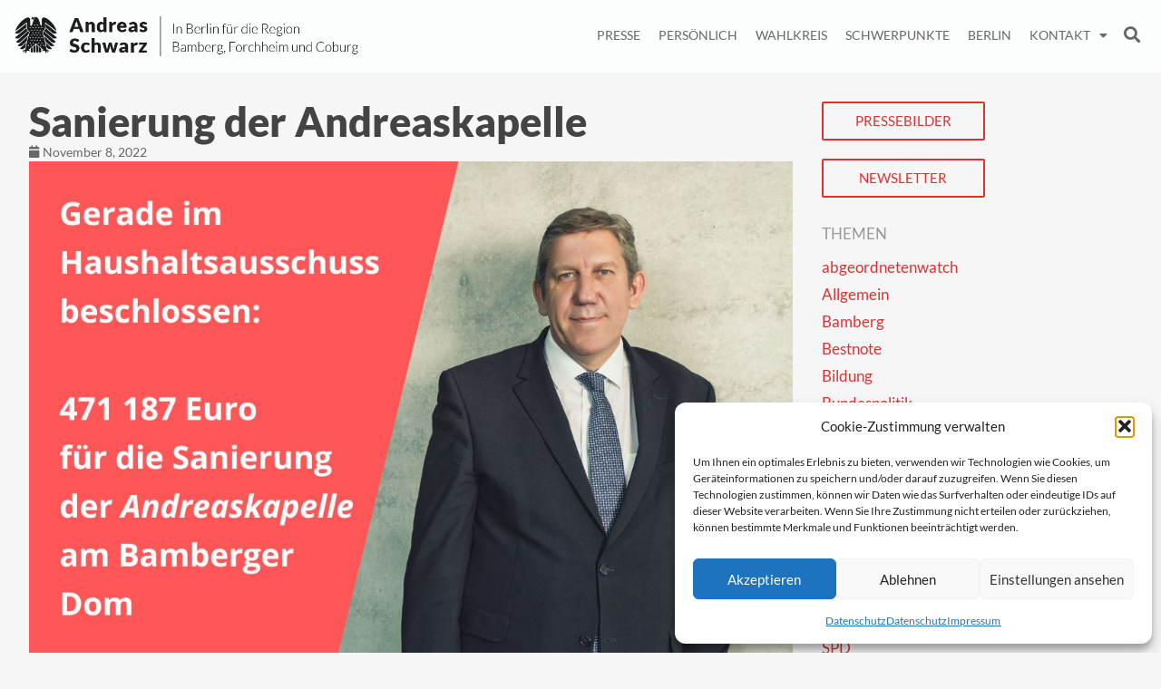

--- FILE ---
content_type: text/html; charset=UTF-8
request_url: https://spd-schwarz.de/sanierung-der-andreaskapelle/
body_size: 17120
content:
<!doctype html>
<html lang="de" prefix="og: https://ogp.me/ns#">
<head>
	<meta charset="UTF-8">
	<meta name="viewport" content="width=device-width, initial-scale=1">
	<link rel="profile" href="https://gmpg.org/xfn/11">
	
<!-- Suchmaschinen-Optimierung durch Rank Math PRO - https://rankmath.com/ -->
<title>Sanierung der Andreaskapelle - Andreas Schwarz SPD</title>
<meta name="description" content="Ein weiteres historisches Kleinod der Bamberger Denkmal-Landschaft wird mithilfe von Fördermitteln des Bundes wieder instand gesetzt. Dies teilt der"/>
<meta name="robots" content="index, follow, max-snippet:-1, max-video-preview:-1, max-image-preview:large"/>
<link rel="canonical" href="https://spd-schwarz.de/sanierung-der-andreaskapelle/" />
<meta property="og:locale" content="de_DE" />
<meta property="og:type" content="article" />
<meta property="og:title" content="Sanierung der Andreaskapelle - Andreas Schwarz SPD" />
<meta property="og:description" content="Ein weiteres historisches Kleinod der Bamberger Denkmal-Landschaft wird mithilfe von Fördermitteln des Bundes wieder instand gesetzt. Dies teilt der" />
<meta property="og:url" content="https://spd-schwarz.de/sanierung-der-andreaskapelle/" />
<meta property="og:site_name" content="Andreas Schwarz SPD" />
<meta property="article:section" content="Bamberg" />
<meta property="og:updated_time" content="2023-09-13T13:14:09+02:00" />
<meta property="og:image" content="https://spd-schwarz.de/wp-content/uploads/be083189-aed0-4713-b8c8-3faaf46c707b.jpg" />
<meta property="og:image:secure_url" content="https://spd-schwarz.de/wp-content/uploads/be083189-aed0-4713-b8c8-3faaf46c707b.jpg" />
<meta property="og:image:width" content="1080" />
<meta property="og:image:height" content="1080" />
<meta property="og:image:alt" content="Sanierung der Andreaskapelle" />
<meta property="og:image:type" content="image/jpeg" />
<meta property="article:published_time" content="2022-11-08T13:13:00+01:00" />
<meta property="article:modified_time" content="2023-09-13T13:14:09+02:00" />
<meta name="twitter:card" content="summary_large_image" />
<meta name="twitter:title" content="Sanierung der Andreaskapelle - Andreas Schwarz SPD" />
<meta name="twitter:description" content="Ein weiteres historisches Kleinod der Bamberger Denkmal-Landschaft wird mithilfe von Fördermitteln des Bundes wieder instand gesetzt. Dies teilt der" />
<meta name="twitter:image" content="https://spd-schwarz.de/wp-content/uploads/be083189-aed0-4713-b8c8-3faaf46c707b.jpg" />
<meta name="twitter:label1" content="Verfasst von" />
<meta name="twitter:data1" content="Andreas Schwarz" />
<meta name="twitter:label2" content="Lesedauer" />
<meta name="twitter:data2" content="1 Minute" />
<script type="application/ld+json" class="rank-math-schema">{"@context":"https://schema.org","@graph":[{"@type":["Person","Organization"],"@id":"https://spd-schwarz.de/#person","name":"Andreas Schwarz SPD","logo":{"@type":"ImageObject","@id":"https://spd-schwarz.de/#logo","url":"https://spd-schwarz.de/wp-content/uploads/Logo_adler_schwarz-150x87.png","contentUrl":"https://spd-schwarz.de/wp-content/uploads/Logo_adler_schwarz-150x87.png","caption":"Andreas Schwarz SPD","inLanguage":"de"},"image":{"@type":"ImageObject","@id":"https://spd-schwarz.de/#logo","url":"https://spd-schwarz.de/wp-content/uploads/Logo_adler_schwarz-150x87.png","contentUrl":"https://spd-schwarz.de/wp-content/uploads/Logo_adler_schwarz-150x87.png","caption":"Andreas Schwarz SPD","inLanguage":"de"}},{"@type":"WebSite","@id":"https://spd-schwarz.de/#website","url":"https://spd-schwarz.de","name":"Andreas Schwarz SPD","publisher":{"@id":"https://spd-schwarz.de/#person"},"inLanguage":"de"},{"@type":"ImageObject","@id":"https://spd-schwarz.de/wp-content/uploads/be083189-aed0-4713-b8c8-3faaf46c707b.jpg","url":"https://spd-schwarz.de/wp-content/uploads/be083189-aed0-4713-b8c8-3faaf46c707b.jpg","width":"1080","height":"1080","inLanguage":"de"},{"@type":"WebPage","@id":"https://spd-schwarz.de/sanierung-der-andreaskapelle/#webpage","url":"https://spd-schwarz.de/sanierung-der-andreaskapelle/","name":"Sanierung der Andreaskapelle - Andreas Schwarz SPD","datePublished":"2022-11-08T13:13:00+01:00","dateModified":"2023-09-13T13:14:09+02:00","isPartOf":{"@id":"https://spd-schwarz.de/#website"},"primaryImageOfPage":{"@id":"https://spd-schwarz.de/wp-content/uploads/be083189-aed0-4713-b8c8-3faaf46c707b.jpg"},"inLanguage":"de"},{"@type":"Person","@id":"https://spd-schwarz.de/author/schwarzredaktion/","name":"Andreas Schwarz","url":"https://spd-schwarz.de/author/schwarzredaktion/","image":{"@type":"ImageObject","@id":"https://secure.gravatar.com/avatar/1d7e0413c038a47fc8cb9a9b551df47d688a85ae0ecfd571eda1b12d404dc6e0?s=96&amp;d=mm&amp;r=g","url":"https://secure.gravatar.com/avatar/1d7e0413c038a47fc8cb9a9b551df47d688a85ae0ecfd571eda1b12d404dc6e0?s=96&amp;d=mm&amp;r=g","caption":"Andreas Schwarz","inLanguage":"de"}},{"@type":"BlogPosting","headline":"Sanierung der Andreaskapelle - Andreas Schwarz SPD","datePublished":"2022-11-08T13:13:00+01:00","dateModified":"2023-09-13T13:14:09+02:00","articleSection":"Bamberg, F\u00f6rderung, Wahlkreis","author":{"@id":"https://spd-schwarz.de/author/schwarzredaktion/","name":"Andreas Schwarz"},"publisher":{"@id":"https://spd-schwarz.de/#person"},"description":"Ein weiteres historisches Kleinod der Bamberger Denkmal-Landschaft wird mithilfe von F\u00f6rdermitteln des Bundes wieder instand gesetzt. Dies teilt der","name":"Sanierung der Andreaskapelle - Andreas Schwarz SPD","@id":"https://spd-schwarz.de/sanierung-der-andreaskapelle/#richSnippet","isPartOf":{"@id":"https://spd-schwarz.de/sanierung-der-andreaskapelle/#webpage"},"image":{"@id":"https://spd-schwarz.de/wp-content/uploads/be083189-aed0-4713-b8c8-3faaf46c707b.jpg"},"inLanguage":"de","mainEntityOfPage":{"@id":"https://spd-schwarz.de/sanierung-der-andreaskapelle/#webpage"}}]}</script>
<!-- /Rank Math WordPress SEO Plugin -->

<link rel="alternate" type="application/rss+xml" title="Andreas Schwarz SPD &raquo; Feed" href="https://spd-schwarz.de/feed/" />
<link rel="alternate" type="application/rss+xml" title="Andreas Schwarz SPD &raquo; Kommentar-Feed" href="https://spd-schwarz.de/comments/feed/" />
<link rel="alternate" type="application/rss+xml" title="Andreas Schwarz SPD &raquo; Sanierung der Andreaskapelle-Kommentar-Feed" href="https://spd-schwarz.de/sanierung-der-andreaskapelle/feed/" />
<link rel="alternate" title="oEmbed (JSON)" type="application/json+oembed" href="https://spd-schwarz.de/wp-json/oembed/1.0/embed?url=https%3A%2F%2Fspd-schwarz.de%2Fsanierung-der-andreaskapelle%2F" />
<link rel="alternate" title="oEmbed (XML)" type="text/xml+oembed" href="https://spd-schwarz.de/wp-json/oembed/1.0/embed?url=https%3A%2F%2Fspd-schwarz.de%2Fsanierung-der-andreaskapelle%2F&#038;format=xml" />
<style id='wp-img-auto-sizes-contain-inline-css'>
img:is([sizes=auto i],[sizes^="auto," i]){contain-intrinsic-size:3000px 1500px}
/*# sourceURL=wp-img-auto-sizes-contain-inline-css */
</style>
<link rel='stylesheet' id='sbi_styles-css' href='https://spd-schwarz.de/wp-content/plugins/instagram-feed-pro/css/sbi-styles.min.css?ver=6.4' media='all' />
<style id='wp-emoji-styles-inline-css'>

	img.wp-smiley, img.emoji {
		display: inline !important;
		border: none !important;
		box-shadow: none !important;
		height: 1em !important;
		width: 1em !important;
		margin: 0 0.07em !important;
		vertical-align: -0.1em !important;
		background: none !important;
		padding: 0 !important;
	}
/*# sourceURL=wp-emoji-styles-inline-css */
</style>
<link rel='stylesheet' id='wp-block-library-css' href='https://spd-schwarz.de/wp-includes/css/dist/block-library/style.min.css?ver=6.9' media='all' />
<style id='wp-block-paragraph-inline-css'>
.is-small-text{font-size:.875em}.is-regular-text{font-size:1em}.is-large-text{font-size:2.25em}.is-larger-text{font-size:3em}.has-drop-cap:not(:focus):first-letter{float:left;font-size:8.4em;font-style:normal;font-weight:100;line-height:.68;margin:.05em .1em 0 0;text-transform:uppercase}body.rtl .has-drop-cap:not(:focus):first-letter{float:none;margin-left:.1em}p.has-drop-cap.has-background{overflow:hidden}:root :where(p.has-background){padding:1.25em 2.375em}:where(p.has-text-color:not(.has-link-color)) a{color:inherit}p.has-text-align-left[style*="writing-mode:vertical-lr"],p.has-text-align-right[style*="writing-mode:vertical-rl"]{rotate:180deg}
/*# sourceURL=https://spd-schwarz.de/wp-includes/blocks/paragraph/style.min.css */
</style>
<style id='global-styles-inline-css'>
:root{--wp--preset--aspect-ratio--square: 1;--wp--preset--aspect-ratio--4-3: 4/3;--wp--preset--aspect-ratio--3-4: 3/4;--wp--preset--aspect-ratio--3-2: 3/2;--wp--preset--aspect-ratio--2-3: 2/3;--wp--preset--aspect-ratio--16-9: 16/9;--wp--preset--aspect-ratio--9-16: 9/16;--wp--preset--color--black: #000000;--wp--preset--color--cyan-bluish-gray: #abb8c3;--wp--preset--color--white: #ffffff;--wp--preset--color--pale-pink: #f78da7;--wp--preset--color--vivid-red: #cf2e2e;--wp--preset--color--luminous-vivid-orange: #ff6900;--wp--preset--color--luminous-vivid-amber: #fcb900;--wp--preset--color--light-green-cyan: #7bdcb5;--wp--preset--color--vivid-green-cyan: #00d084;--wp--preset--color--pale-cyan-blue: #8ed1fc;--wp--preset--color--vivid-cyan-blue: #0693e3;--wp--preset--color--vivid-purple: #9b51e0;--wp--preset--gradient--vivid-cyan-blue-to-vivid-purple: linear-gradient(135deg,rgb(6,147,227) 0%,rgb(155,81,224) 100%);--wp--preset--gradient--light-green-cyan-to-vivid-green-cyan: linear-gradient(135deg,rgb(122,220,180) 0%,rgb(0,208,130) 100%);--wp--preset--gradient--luminous-vivid-amber-to-luminous-vivid-orange: linear-gradient(135deg,rgb(252,185,0) 0%,rgb(255,105,0) 100%);--wp--preset--gradient--luminous-vivid-orange-to-vivid-red: linear-gradient(135deg,rgb(255,105,0) 0%,rgb(207,46,46) 100%);--wp--preset--gradient--very-light-gray-to-cyan-bluish-gray: linear-gradient(135deg,rgb(238,238,238) 0%,rgb(169,184,195) 100%);--wp--preset--gradient--cool-to-warm-spectrum: linear-gradient(135deg,rgb(74,234,220) 0%,rgb(151,120,209) 20%,rgb(207,42,186) 40%,rgb(238,44,130) 60%,rgb(251,105,98) 80%,rgb(254,248,76) 100%);--wp--preset--gradient--blush-light-purple: linear-gradient(135deg,rgb(255,206,236) 0%,rgb(152,150,240) 100%);--wp--preset--gradient--blush-bordeaux: linear-gradient(135deg,rgb(254,205,165) 0%,rgb(254,45,45) 50%,rgb(107,0,62) 100%);--wp--preset--gradient--luminous-dusk: linear-gradient(135deg,rgb(255,203,112) 0%,rgb(199,81,192) 50%,rgb(65,88,208) 100%);--wp--preset--gradient--pale-ocean: linear-gradient(135deg,rgb(255,245,203) 0%,rgb(182,227,212) 50%,rgb(51,167,181) 100%);--wp--preset--gradient--electric-grass: linear-gradient(135deg,rgb(202,248,128) 0%,rgb(113,206,126) 100%);--wp--preset--gradient--midnight: linear-gradient(135deg,rgb(2,3,129) 0%,rgb(40,116,252) 100%);--wp--preset--font-size--small: 13px;--wp--preset--font-size--medium: 20px;--wp--preset--font-size--large: 36px;--wp--preset--font-size--x-large: 42px;--wp--preset--spacing--20: 0.44rem;--wp--preset--spacing--30: 0.67rem;--wp--preset--spacing--40: 1rem;--wp--preset--spacing--50: 1.5rem;--wp--preset--spacing--60: 2.25rem;--wp--preset--spacing--70: 3.38rem;--wp--preset--spacing--80: 5.06rem;--wp--preset--shadow--natural: 6px 6px 9px rgba(0, 0, 0, 0.2);--wp--preset--shadow--deep: 12px 12px 50px rgba(0, 0, 0, 0.4);--wp--preset--shadow--sharp: 6px 6px 0px rgba(0, 0, 0, 0.2);--wp--preset--shadow--outlined: 6px 6px 0px -3px rgb(255, 255, 255), 6px 6px rgb(0, 0, 0);--wp--preset--shadow--crisp: 6px 6px 0px rgb(0, 0, 0);}:root { --wp--style--global--content-size: 800px;--wp--style--global--wide-size: 1200px; }:where(body) { margin: 0; }.wp-site-blocks > .alignleft { float: left; margin-right: 2em; }.wp-site-blocks > .alignright { float: right; margin-left: 2em; }.wp-site-blocks > .aligncenter { justify-content: center; margin-left: auto; margin-right: auto; }:where(.wp-site-blocks) > * { margin-block-start: 24px; margin-block-end: 0; }:where(.wp-site-blocks) > :first-child { margin-block-start: 0; }:where(.wp-site-blocks) > :last-child { margin-block-end: 0; }:root { --wp--style--block-gap: 24px; }:root :where(.is-layout-flow) > :first-child{margin-block-start: 0;}:root :where(.is-layout-flow) > :last-child{margin-block-end: 0;}:root :where(.is-layout-flow) > *{margin-block-start: 24px;margin-block-end: 0;}:root :where(.is-layout-constrained) > :first-child{margin-block-start: 0;}:root :where(.is-layout-constrained) > :last-child{margin-block-end: 0;}:root :where(.is-layout-constrained) > *{margin-block-start: 24px;margin-block-end: 0;}:root :where(.is-layout-flex){gap: 24px;}:root :where(.is-layout-grid){gap: 24px;}.is-layout-flow > .alignleft{float: left;margin-inline-start: 0;margin-inline-end: 2em;}.is-layout-flow > .alignright{float: right;margin-inline-start: 2em;margin-inline-end: 0;}.is-layout-flow > .aligncenter{margin-left: auto !important;margin-right: auto !important;}.is-layout-constrained > .alignleft{float: left;margin-inline-start: 0;margin-inline-end: 2em;}.is-layout-constrained > .alignright{float: right;margin-inline-start: 2em;margin-inline-end: 0;}.is-layout-constrained > .aligncenter{margin-left: auto !important;margin-right: auto !important;}.is-layout-constrained > :where(:not(.alignleft):not(.alignright):not(.alignfull)){max-width: var(--wp--style--global--content-size);margin-left: auto !important;margin-right: auto !important;}.is-layout-constrained > .alignwide{max-width: var(--wp--style--global--wide-size);}body .is-layout-flex{display: flex;}.is-layout-flex{flex-wrap: wrap;align-items: center;}.is-layout-flex > :is(*, div){margin: 0;}body .is-layout-grid{display: grid;}.is-layout-grid > :is(*, div){margin: 0;}body{padding-top: 0px;padding-right: 0px;padding-bottom: 0px;padding-left: 0px;}a:where(:not(.wp-element-button)){text-decoration: underline;}:root :where(.wp-element-button, .wp-block-button__link){background-color: #32373c;border-width: 0;color: #fff;font-family: inherit;font-size: inherit;font-style: inherit;font-weight: inherit;letter-spacing: inherit;line-height: inherit;padding-top: calc(0.667em + 2px);padding-right: calc(1.333em + 2px);padding-bottom: calc(0.667em + 2px);padding-left: calc(1.333em + 2px);text-decoration: none;text-transform: inherit;}.has-black-color{color: var(--wp--preset--color--black) !important;}.has-cyan-bluish-gray-color{color: var(--wp--preset--color--cyan-bluish-gray) !important;}.has-white-color{color: var(--wp--preset--color--white) !important;}.has-pale-pink-color{color: var(--wp--preset--color--pale-pink) !important;}.has-vivid-red-color{color: var(--wp--preset--color--vivid-red) !important;}.has-luminous-vivid-orange-color{color: var(--wp--preset--color--luminous-vivid-orange) !important;}.has-luminous-vivid-amber-color{color: var(--wp--preset--color--luminous-vivid-amber) !important;}.has-light-green-cyan-color{color: var(--wp--preset--color--light-green-cyan) !important;}.has-vivid-green-cyan-color{color: var(--wp--preset--color--vivid-green-cyan) !important;}.has-pale-cyan-blue-color{color: var(--wp--preset--color--pale-cyan-blue) !important;}.has-vivid-cyan-blue-color{color: var(--wp--preset--color--vivid-cyan-blue) !important;}.has-vivid-purple-color{color: var(--wp--preset--color--vivid-purple) !important;}.has-black-background-color{background-color: var(--wp--preset--color--black) !important;}.has-cyan-bluish-gray-background-color{background-color: var(--wp--preset--color--cyan-bluish-gray) !important;}.has-white-background-color{background-color: var(--wp--preset--color--white) !important;}.has-pale-pink-background-color{background-color: var(--wp--preset--color--pale-pink) !important;}.has-vivid-red-background-color{background-color: var(--wp--preset--color--vivid-red) !important;}.has-luminous-vivid-orange-background-color{background-color: var(--wp--preset--color--luminous-vivid-orange) !important;}.has-luminous-vivid-amber-background-color{background-color: var(--wp--preset--color--luminous-vivid-amber) !important;}.has-light-green-cyan-background-color{background-color: var(--wp--preset--color--light-green-cyan) !important;}.has-vivid-green-cyan-background-color{background-color: var(--wp--preset--color--vivid-green-cyan) !important;}.has-pale-cyan-blue-background-color{background-color: var(--wp--preset--color--pale-cyan-blue) !important;}.has-vivid-cyan-blue-background-color{background-color: var(--wp--preset--color--vivid-cyan-blue) !important;}.has-vivid-purple-background-color{background-color: var(--wp--preset--color--vivid-purple) !important;}.has-black-border-color{border-color: var(--wp--preset--color--black) !important;}.has-cyan-bluish-gray-border-color{border-color: var(--wp--preset--color--cyan-bluish-gray) !important;}.has-white-border-color{border-color: var(--wp--preset--color--white) !important;}.has-pale-pink-border-color{border-color: var(--wp--preset--color--pale-pink) !important;}.has-vivid-red-border-color{border-color: var(--wp--preset--color--vivid-red) !important;}.has-luminous-vivid-orange-border-color{border-color: var(--wp--preset--color--luminous-vivid-orange) !important;}.has-luminous-vivid-amber-border-color{border-color: var(--wp--preset--color--luminous-vivid-amber) !important;}.has-light-green-cyan-border-color{border-color: var(--wp--preset--color--light-green-cyan) !important;}.has-vivid-green-cyan-border-color{border-color: var(--wp--preset--color--vivid-green-cyan) !important;}.has-pale-cyan-blue-border-color{border-color: var(--wp--preset--color--pale-cyan-blue) !important;}.has-vivid-cyan-blue-border-color{border-color: var(--wp--preset--color--vivid-cyan-blue) !important;}.has-vivid-purple-border-color{border-color: var(--wp--preset--color--vivid-purple) !important;}.has-vivid-cyan-blue-to-vivid-purple-gradient-background{background: var(--wp--preset--gradient--vivid-cyan-blue-to-vivid-purple) !important;}.has-light-green-cyan-to-vivid-green-cyan-gradient-background{background: var(--wp--preset--gradient--light-green-cyan-to-vivid-green-cyan) !important;}.has-luminous-vivid-amber-to-luminous-vivid-orange-gradient-background{background: var(--wp--preset--gradient--luminous-vivid-amber-to-luminous-vivid-orange) !important;}.has-luminous-vivid-orange-to-vivid-red-gradient-background{background: var(--wp--preset--gradient--luminous-vivid-orange-to-vivid-red) !important;}.has-very-light-gray-to-cyan-bluish-gray-gradient-background{background: var(--wp--preset--gradient--very-light-gray-to-cyan-bluish-gray) !important;}.has-cool-to-warm-spectrum-gradient-background{background: var(--wp--preset--gradient--cool-to-warm-spectrum) !important;}.has-blush-light-purple-gradient-background{background: var(--wp--preset--gradient--blush-light-purple) !important;}.has-blush-bordeaux-gradient-background{background: var(--wp--preset--gradient--blush-bordeaux) !important;}.has-luminous-dusk-gradient-background{background: var(--wp--preset--gradient--luminous-dusk) !important;}.has-pale-ocean-gradient-background{background: var(--wp--preset--gradient--pale-ocean) !important;}.has-electric-grass-gradient-background{background: var(--wp--preset--gradient--electric-grass) !important;}.has-midnight-gradient-background{background: var(--wp--preset--gradient--midnight) !important;}.has-small-font-size{font-size: var(--wp--preset--font-size--small) !important;}.has-medium-font-size{font-size: var(--wp--preset--font-size--medium) !important;}.has-large-font-size{font-size: var(--wp--preset--font-size--large) !important;}.has-x-large-font-size{font-size: var(--wp--preset--font-size--x-large) !important;}
/*# sourceURL=global-styles-inline-css */
</style>

<link rel='stylesheet' id='ctf_styles-css' href='https://spd-schwarz.de/wp-content/plugins/custom-twitter-feeds-pro/css/ctf-styles.min.css?ver=2.4.1' media='all' />
<link rel='stylesheet' id='cff-css' href='https://spd-schwarz.de/wp-content/plugins/custom-facebook-feed-pro/assets/css/cff-style.min.css?ver=4.6.4' media='all' />
<link rel='stylesheet' id='cmplz-general-css' href='https://spd-schwarz.de/wp-content/plugins/complianz-gdpr/assets/css/cookieblocker.min.css?ver=1763974683' media='all' />
<link rel='stylesheet' id='hello-elementor-css' href='https://spd-schwarz.de/wp-content/themes/hello-elementor/assets/css/reset.css?ver=3.4.5' media='all' />
<link rel='stylesheet' id='hello-elementor-theme-style-css' href='https://spd-schwarz.de/wp-content/themes/hello-elementor/assets/css/theme.css?ver=3.4.5' media='all' />
<link rel='stylesheet' id='hello-elementor-header-footer-css' href='https://spd-schwarz.de/wp-content/themes/hello-elementor/assets/css/header-footer.css?ver=3.4.5' media='all' />
<link rel='stylesheet' id='elementor-frontend-css' href='https://spd-schwarz.de/wp-content/plugins/elementor/assets/css/frontend.min.css?ver=3.33.2' media='all' />
<link rel='stylesheet' id='elementor-post-6-css' href='https://spd-schwarz.de/wp-content/uploads/elementor/css/post-6.css?ver=1768481059' media='all' />
<link rel='stylesheet' id='widget-image-css' href='https://spd-schwarz.de/wp-content/plugins/elementor/assets/css/widget-image.min.css?ver=3.33.2' media='all' />
<link rel='stylesheet' id='widget-nav-menu-css' href='https://spd-schwarz.de/wp-content/plugins/elementor-pro/assets/css/widget-nav-menu.min.css?ver=3.31.2' media='all' />
<link rel='stylesheet' id='widget-search-form-css' href='https://spd-schwarz.de/wp-content/plugins/elementor-pro/assets/css/widget-search-form.min.css?ver=3.31.2' media='all' />
<link rel='stylesheet' id='elementor-icons-shared-0-css' href='https://spd-schwarz.de/wp-content/plugins/elementor/assets/lib/font-awesome/css/fontawesome.min.css?ver=5.15.3' media='all' />
<link rel='stylesheet' id='elementor-icons-fa-solid-css' href='https://spd-schwarz.de/wp-content/plugins/elementor/assets/lib/font-awesome/css/solid.min.css?ver=5.15.3' media='all' />
<link rel='stylesheet' id='e-sticky-css' href='https://spd-schwarz.de/wp-content/plugins/elementor-pro/assets/css/modules/sticky.min.css?ver=3.31.2' media='all' />
<link rel='stylesheet' id='widget-heading-css' href='https://spd-schwarz.de/wp-content/plugins/elementor/assets/css/widget-heading.min.css?ver=3.33.2' media='all' />
<link rel='stylesheet' id='widget-posts-css' href='https://spd-schwarz.de/wp-content/plugins/elementor-pro/assets/css/widget-posts.min.css?ver=3.31.2' media='all' />
<link rel='stylesheet' id='widget-divider-css' href='https://spd-schwarz.de/wp-content/plugins/elementor/assets/css/widget-divider.min.css?ver=3.33.2' media='all' />
<link rel='stylesheet' id='widget-social-icons-css' href='https://spd-schwarz.de/wp-content/plugins/elementor/assets/css/widget-social-icons.min.css?ver=3.33.2' media='all' />
<link rel='stylesheet' id='e-apple-webkit-css' href='https://spd-schwarz.de/wp-content/plugins/elementor/assets/css/conditionals/apple-webkit.min.css?ver=3.33.2' media='all' />
<link rel='stylesheet' id='widget-post-info-css' href='https://spd-schwarz.de/wp-content/plugins/elementor-pro/assets/css/widget-post-info.min.css?ver=3.31.2' media='all' />
<link rel='stylesheet' id='widget-icon-list-css' href='https://spd-schwarz.de/wp-content/plugins/elementor/assets/css/widget-icon-list.min.css?ver=3.33.2' media='all' />
<link rel='stylesheet' id='elementor-icons-fa-regular-css' href='https://spd-schwarz.de/wp-content/plugins/elementor/assets/lib/font-awesome/css/regular.min.css?ver=5.15.3' media='all' />
<link rel='stylesheet' id='swiper-css' href='https://spd-schwarz.de/wp-content/plugins/elementor/assets/lib/swiper/v8/css/swiper.min.css?ver=8.4.5' media='all' />
<link rel='stylesheet' id='e-swiper-css' href='https://spd-schwarz.de/wp-content/plugins/elementor/assets/css/conditionals/e-swiper.min.css?ver=3.33.2' media='all' />
<link rel='stylesheet' id='elementor-icons-css' href='https://spd-schwarz.de/wp-content/plugins/elementor/assets/lib/eicons/css/elementor-icons.min.css?ver=5.44.0' media='all' />
<link rel='stylesheet' id='cffstyles-css' href='https://spd-schwarz.de/wp-content/plugins/custom-facebook-feed-pro/assets/css/cff-style.min.css?ver=4.6.4' media='all' />
<link rel='stylesheet' id='sbistyles-css' href='https://spd-schwarz.de/wp-content/plugins/instagram-feed-pro/css/sbi-styles.min.css?ver=6.4' media='all' />
<link rel='stylesheet' id='elementor-post-9260-css' href='https://spd-schwarz.de/wp-content/uploads/elementor/css/post-9260.css?ver=1768481060' media='all' />
<link rel='stylesheet' id='elementor-post-28-css' href='https://spd-schwarz.de/wp-content/uploads/elementor/css/post-28.css?ver=1768481060' media='all' />
<link rel='stylesheet' id='elementor-post-381-css' href='https://spd-schwarz.de/wp-content/uploads/elementor/css/post-381.css?ver=1768481112' media='all' />
<link rel='stylesheet' id='hello-elementor-child-style-css' href='https://spd-schwarz.de/wp-content/themes/spd-schwarz/css/spd-styles.css?ver=1.0.0' media='all' />
<link rel='stylesheet' id='ekit-widget-styles-css' href='https://spd-schwarz.de/wp-content/plugins/elementskit-lite/widgets/init/assets/css/widget-styles.css?ver=3.7.6' media='all' />
<link rel='stylesheet' id='ekit-responsive-css' href='https://spd-schwarz.de/wp-content/plugins/elementskit-lite/widgets/init/assets/css/responsive.css?ver=3.7.6' media='all' />
<link rel='stylesheet' id='elementor-gf-local-lato-css' href='//spd-schwarz.de/wp-content/uploads/omgf/elementor-gf-local-lato/elementor-gf-local-lato.css?ver=1692708215' media='all' />
<link rel='stylesheet' id='elementor-icons-fa-brands-css' href='https://spd-schwarz.de/wp-content/plugins/elementor/assets/lib/font-awesome/css/brands.min.css?ver=5.15.3' media='all' />
<script src="https://spd-schwarz.de/wp-includes/js/jquery/jquery.min.js?ver=3.7.1" id="jquery-core-js"></script>
<script src="https://spd-schwarz.de/wp-includes/js/jquery/jquery-migrate.min.js?ver=3.4.1" id="jquery-migrate-js"></script>
<script src="https://spd-schwarz.de/wp-content/themes/spd-schwarz/js/scripts.js?ver=1.0.0" id="scripts_js-js"></script>
<link rel="https://api.w.org/" href="https://spd-schwarz.de/wp-json/" /><link rel="alternate" title="JSON" type="application/json" href="https://spd-schwarz.de/wp-json/wp/v2/posts/10160" /><link rel="EditURI" type="application/rsd+xml" title="RSD" href="https://spd-schwarz.de/xmlrpc.php?rsd" />
<meta name="generator" content="WordPress 6.9" />
<link rel='shortlink' href='https://spd-schwarz.de/?p=10160' />
<!-- Custom Facebook Feed JS vars -->
<script type="text/javascript">
var cffsiteurl = "https://spd-schwarz.de/wp-content/plugins";
var cffajaxurl = "https://spd-schwarz.de/wp-admin/admin-ajax.php";


var cfflinkhashtags = "false";
</script>
			<style>.cmplz-hidden {
					display: none !important;
				}</style>			<style>
				.e-con.e-parent:nth-of-type(n+4):not(.e-lazyloaded):not(.e-no-lazyload),
				.e-con.e-parent:nth-of-type(n+4):not(.e-lazyloaded):not(.e-no-lazyload) * {
					background-image: none !important;
				}
				@media screen and (max-height: 1024px) {
					.e-con.e-parent:nth-of-type(n+3):not(.e-lazyloaded):not(.e-no-lazyload),
					.e-con.e-parent:nth-of-type(n+3):not(.e-lazyloaded):not(.e-no-lazyload) * {
						background-image: none !important;
					}
				}
				@media screen and (max-height: 640px) {
					.e-con.e-parent:nth-of-type(n+2):not(.e-lazyloaded):not(.e-no-lazyload),
					.e-con.e-parent:nth-of-type(n+2):not(.e-lazyloaded):not(.e-no-lazyload) * {
						background-image: none !important;
					}
				}
			</style>
			<link rel="icon" href="https://spd-schwarz.de/wp-content/uploads/cropped-spd_logo-32x32.png" sizes="32x32" />
<link rel="icon" href="https://spd-schwarz.de/wp-content/uploads/cropped-spd_logo-192x192.png" sizes="192x192" />
<link rel="apple-touch-icon" href="https://spd-schwarz.de/wp-content/uploads/cropped-spd_logo-180x180.png" />
<meta name="msapplication-TileImage" content="https://spd-schwarz.de/wp-content/uploads/cropped-spd_logo-270x270.png" />
</head>
<body data-cmplz=1 class="wp-singular post-template-default single single-post postid-10160 single-format-standard wp-custom-logo wp-embed-responsive wp-theme-hello-elementor wp-child-theme-spd-schwarz hello-elementor-default elementor-default elementor-kit-6 elementor-page-381">


<a class="skip-link screen-reader-text" href="#content">Zum Inhalt springen</a>

		<header data-elementor-type="header" data-elementor-id="9260" class="elementor elementor-9260 elementor-location-header" data-elementor-post-type="elementor_library">
			<div class="elementor-element elementor-element-f560d49 e-flex e-con-boxed e-con e-parent" data-id="f560d49" data-element_type="container" data-settings="{&quot;sticky&quot;:&quot;top&quot;,&quot;sticky_effects_offset&quot;:90,&quot;background_background&quot;:&quot;classic&quot;,&quot;sticky_on&quot;:[&quot;desktop&quot;,&quot;tablet&quot;],&quot;sticky_offset&quot;:0,&quot;sticky_anchor_link_offset&quot;:0}">
					<div class="e-con-inner">
		<div class="elementor-element elementor-element-f2d012e e-flex e-con-boxed e-con e-child" data-id="f2d012e" data-element_type="container">
					<div class="e-con-inner">
				<div class="elementor-element elementor-element-850e0fd elementor-widget elementor-widget-theme-site-logo elementor-widget-image" data-id="850e0fd" data-element_type="widget" data-widget_type="theme-site-logo.default">
				<div class="elementor-widget-container">
											<a href="https://spd-schwarz.de">
			<img fetchpriority="high" width="700" height="87" src="https://spd-schwarz.de/wp-content/uploads/Logo_adler_schwarz.png" class="attachment-2048x2048 size-2048x2048 wp-image-10520" alt="" srcset="https://spd-schwarz.de/wp-content/uploads/Logo_adler_schwarz.png 700w, https://spd-schwarz.de/wp-content/uploads/Logo_adler_schwarz-300x37.png 300w" sizes="(max-width: 700px) 100vw, 700px" />				</a>
											</div>
				</div>
		<div class="elementor-element elementor-element-c8739ff e-flex e-con-boxed e-con e-child" data-id="c8739ff" data-element_type="container">
					<div class="e-con-inner">
				<div class="elementor-element elementor-element-d46cb31 elementor-nav-menu--stretch elementor-nav-menu__text-align-center elementor-nav-menu--dropdown-tablet elementor-nav-menu--toggle elementor-nav-menu--burger elementor-widget elementor-widget-nav-menu" data-id="d46cb31" data-element_type="widget" data-settings="{&quot;full_width&quot;:&quot;stretch&quot;,&quot;layout&quot;:&quot;horizontal&quot;,&quot;submenu_icon&quot;:{&quot;value&quot;:&quot;&lt;i class=\&quot;fas fa-caret-down\&quot;&gt;&lt;\/i&gt;&quot;,&quot;library&quot;:&quot;fa-solid&quot;},&quot;toggle&quot;:&quot;burger&quot;}" data-widget_type="nav-menu.default">
				<div class="elementor-widget-container">
								<nav aria-label="Menü" class="elementor-nav-menu--main elementor-nav-menu__container elementor-nav-menu--layout-horizontal e--pointer-none">
				<ul id="menu-1-d46cb31" class="elementor-nav-menu"><li class="menu-item menu-item-type-post_type menu-item-object-page menu-item-595"><a href="https://spd-schwarz.de/presse/" class="elementor-item">Presse</a></li>
<li class="menu-item menu-item-type-post_type menu-item-object-page menu-item-863"><a href="https://spd-schwarz.de/persoenlich/" class="elementor-item">Persönlich</a></li>
<li class="menu-item menu-item-type-post_type menu-item-object-page menu-item-1852"><a href="https://spd-schwarz.de/mein-wahlkreis/" class="elementor-item">Wahlkreis</a></li>
<li class="menu-item menu-item-type-post_type menu-item-object-page menu-item-10066"><a href="https://spd-schwarz.de/schwerpunkte/" class="elementor-item">Schwerpunkte</a></li>
<li class="menu-item menu-item-type-post_type menu-item-object-page menu-item-1915"><a href="https://spd-schwarz.de/berlin/" class="elementor-item">Berlin</a></li>
<li class="menu-item menu-item-type-post_type menu-item-object-page menu-item-has-children menu-item-895"><a href="https://spd-schwarz.de/kontakt/" class="elementor-item">Kontakt</a>
<ul class="sub-menu elementor-nav-menu--dropdown">
	<li class="menu-item menu-item-type-post_type menu-item-object-page menu-item-privacy-policy menu-item-9269"><a rel="privacy-policy" href="https://spd-schwarz.de/datenschutz/" class="elementor-sub-item">Datenschutz</a></li>
	<li class="menu-item menu-item-type-post_type menu-item-object-page menu-item-9270"><a href="https://spd-schwarz.de/impressum/" class="elementor-sub-item">Impressum</a></li>
</ul>
</li>
</ul>			</nav>
					<div class="elementor-menu-toggle" role="button" tabindex="0" aria-label="Menü Umschalter" aria-expanded="false">
			<i aria-hidden="true" role="presentation" class="elementor-menu-toggle__icon--open eicon-menu-bar"></i><i aria-hidden="true" role="presentation" class="elementor-menu-toggle__icon--close eicon-close"></i>		</div>
					<nav class="elementor-nav-menu--dropdown elementor-nav-menu__container" aria-hidden="true">
				<ul id="menu-2-d46cb31" class="elementor-nav-menu"><li class="menu-item menu-item-type-post_type menu-item-object-page menu-item-595"><a href="https://spd-schwarz.de/presse/" class="elementor-item" tabindex="-1">Presse</a></li>
<li class="menu-item menu-item-type-post_type menu-item-object-page menu-item-863"><a href="https://spd-schwarz.de/persoenlich/" class="elementor-item" tabindex="-1">Persönlich</a></li>
<li class="menu-item menu-item-type-post_type menu-item-object-page menu-item-1852"><a href="https://spd-schwarz.de/mein-wahlkreis/" class="elementor-item" tabindex="-1">Wahlkreis</a></li>
<li class="menu-item menu-item-type-post_type menu-item-object-page menu-item-10066"><a href="https://spd-schwarz.de/schwerpunkte/" class="elementor-item" tabindex="-1">Schwerpunkte</a></li>
<li class="menu-item menu-item-type-post_type menu-item-object-page menu-item-1915"><a href="https://spd-schwarz.de/berlin/" class="elementor-item" tabindex="-1">Berlin</a></li>
<li class="menu-item menu-item-type-post_type menu-item-object-page menu-item-has-children menu-item-895"><a href="https://spd-schwarz.de/kontakt/" class="elementor-item" tabindex="-1">Kontakt</a>
<ul class="sub-menu elementor-nav-menu--dropdown">
	<li class="menu-item menu-item-type-post_type menu-item-object-page menu-item-privacy-policy menu-item-9269"><a rel="privacy-policy" href="https://spd-schwarz.de/datenschutz/" class="elementor-sub-item" tabindex="-1">Datenschutz</a></li>
	<li class="menu-item menu-item-type-post_type menu-item-object-page menu-item-9270"><a href="https://spd-schwarz.de/impressum/" class="elementor-sub-item" tabindex="-1">Impressum</a></li>
</ul>
</li>
</ul>			</nav>
						</div>
				</div>
				<div class="elementor-element elementor-element-95cf09e elementor-search-form--skin-full_screen elementor-widget elementor-widget-search-form" data-id="95cf09e" data-element_type="widget" data-settings="{&quot;skin&quot;:&quot;full_screen&quot;}" data-widget_type="search-form.default">
				<div class="elementor-widget-container">
							<search role="search">
			<form class="elementor-search-form" action="https://spd-schwarz.de" method="get">
												<div class="elementor-search-form__toggle" role="button" tabindex="0" aria-label="Suche">
					<i aria-hidden="true" class="fas fa-search"></i>				</div>
								<div class="elementor-search-form__container">
					<label class="elementor-screen-only" for="elementor-search-form-95cf09e">Suche</label>

					
					<input id="elementor-search-form-95cf09e" placeholder="Suche..." class="elementor-search-form__input" type="search" name="s" value="">
					
					
										<div class="dialog-lightbox-close-button dialog-close-button" role="button" tabindex="0" aria-label="Schließe dieses Suchfeld.">
						<i aria-hidden="true" class="eicon-close"></i>					</div>
									</div>
			</form>
		</search>
						</div>
				</div>
					</div>
				</div>
					</div>
				</div>
					</div>
				</div>
				</header>
				<div data-elementor-type="single-post" data-elementor-id="381" class="elementor elementor-381 elementor-location-single post-10160 post type-post status-publish format-standard has-post-thumbnail hentry category-bamberg category-foerderung category-wahlkreis" data-elementor-post-type="elementor_library">
			<div class="elementor-element elementor-element-67b560b9 e-flex e-con-boxed e-con e-parent" data-id="67b560b9" data-element_type="container">
					<div class="e-con-inner">
		<div class="elementor-element elementor-element-8bc024b e-con-full e-flex e-con e-parent" data-id="8bc024b" data-element_type="container">
				<div class="elementor-element elementor-element-70c533e elementor-widget elementor-widget-theme-post-title elementor-page-title elementor-widget-heading" data-id="70c533e" data-element_type="widget" data-widget_type="theme-post-title.default">
				<div class="elementor-widget-container">
					<h1 class="elementor-heading-title elementor-size-default">Sanierung der Andreaskapelle</h1>				</div>
				</div>
				<div class="elementor-element elementor-element-0dec610 elementor-widget elementor-widget-post-info" data-id="0dec610" data-element_type="widget" data-widget_type="post-info.default">
				<div class="elementor-widget-container">
							<ul class="elementor-inline-items elementor-icon-list-items elementor-post-info">
								<li class="elementor-icon-list-item elementor-repeater-item-5e8f97a elementor-inline-item" itemprop="datePublished">
										<span class="elementor-icon-list-icon">
								<i aria-hidden="true" class="fas fa-calendar"></i>							</span>
									<span class="elementor-icon-list-text elementor-post-info__item elementor-post-info__item--type-date">
										<time>November 8, 2022</time>					</span>
								</li>
				</ul>
						</div>
				</div>
				<div class="elementor-element elementor-element-768d36b elementor-widget elementor-widget-theme-post-featured-image elementor-widget-image" data-id="768d36b" data-element_type="widget" data-widget_type="theme-post-featured-image.default">
				<div class="elementor-widget-container">
															<img width="1080" height="1080" src="https://spd-schwarz.de/wp-content/uploads/be083189-aed0-4713-b8c8-3faaf46c707b.jpg" class="attachment-full size-full wp-image-10161" alt="" srcset="https://spd-schwarz.de/wp-content/uploads/be083189-aed0-4713-b8c8-3faaf46c707b.jpg 1080w, https://spd-schwarz.de/wp-content/uploads/be083189-aed0-4713-b8c8-3faaf46c707b-300x300.jpg 300w, https://spd-schwarz.de/wp-content/uploads/be083189-aed0-4713-b8c8-3faaf46c707b-1024x1024.jpg 1024w, https://spd-schwarz.de/wp-content/uploads/be083189-aed0-4713-b8c8-3faaf46c707b-150x150.jpg 150w, https://spd-schwarz.de/wp-content/uploads/be083189-aed0-4713-b8c8-3faaf46c707b-768x768.jpg 768w" sizes="(max-width: 1080px) 100vw, 1080px" />															</div>
				</div>
				<div class="elementor-element elementor-element-34ec6ae elementor-widget elementor-widget-theme-post-content" data-id="34ec6ae" data-element_type="widget" data-widget_type="theme-post-content.default">
				<div class="elementor-widget-container">
					
<p></p>



<p>Ein weiteres historisches Kleinod der Bamberger Denkmal-Landschaft wird mithilfe von Fördermitteln des Bundes wieder instand gesetzt. Dies teilt der Bamberg-Forchheimer Bundestagsabgeordnete Andreas Schwarz soeben aus der Bereinigungssitzung des Deutschen Bundestages mit.</p>



<p>471.187 Euro investiert der Bund aus dem Denkmalschutz-Sonderprogramm in die Sanierung der Andreaskapelle und deren Einbindung ins Besucherkonzept des Diözensanmuseums. Das ist die Hälfte der veranschlagten Gesamtkosten.</p>



<p>Dies freut natürlich auch die Vertreter der Stadt Bamberg, allen voran den Oberbürgermeister Andreas Starke: „Eine Kapelle, die diesen wunderschönen Vornamen trägt, hat unsere ganze Aufmerksamkeit und Unterstützung verdient“, so Starke.</p>



<p>Die Andreaskapelle befindet sich im Kreuzgangwestflügel des Bamberg Doms. Die im Jahr 1414 geweihte Kapelle ist reich an größtenteils erhaltenen Wandmalereien, welche um 1600 entstanden sind. Der Zugang ist nur vom Kreuzgang des Diözesanmuseums aus über einen Fachwerkturm mit hölzerner Stiege möglich.</p>



<p>Ziel der Sanierung in den Jahren 2023 bis 2025 ist auch eine Integration der Andreaskapelle in das Besucherkonzept des nebenliegenden Diözesanmusemus, welches barrierefrei umgestaltet werden soll.</p>



<p>Durch eine Renovierung und Öffnung der Kapelle wird es auch möglich, das in der Sammlung im Diözesanmuseum befindliche Andreasfenster – das einzige mittelalterliche Fenster des Doms und einzige fast vollständig erhaltene gotische Glasfenster Oberfrankens &#8211; an seinen ursprünglichen Standort in der Andreaskapelle zurückzuversetzen.</p>



<p>„Wie schön, dass die Stadt Bamberg nun den lange gehegten Wunsch realisieren kann, die schmucke Andreaskapelle endlich für die Besucherinnen und Besucher erlebbar zu machen. Zu lange &#8211; seit dem 19. Jahrhundert &#8211; wurde die Kapelle nicht genutzt“, erläutert Andreas Schwarz abschließend. „Mein herzlicher Dank geht an meine Kolleginnen und Kollegen im Haushaltsausschuss, dass sie heute dieser Förderung zugestimmt haben.“</p>
				</div>
				</div>
				</div>
		<div class="elementor-element elementor-element-7479daf e-con-full e-flex e-con e-parent" data-id="7479daf" data-element_type="container">
				<div class="elementor-element elementor-element-4a1c933 elementor-align-left elementor-widget elementor-widget-button" data-id="4a1c933" data-element_type="widget" data-widget_type="button.default">
				<div class="elementor-widget-container">
									<div class="elementor-button-wrapper">
					<a class="elementor-button elementor-button-link elementor-size-sm" href="/pressebilder/">
						<span class="elementor-button-content-wrapper">
									<span class="elementor-button-text">Pressebilder</span>
					</span>
					</a>
				</div>
								</div>
				</div>
				<div class="elementor-element elementor-element-d3b03e6 elementor-align-left elementor-widget elementor-widget-button" data-id="d3b03e6" data-element_type="widget" data-widget_type="button.default">
				<div class="elementor-widget-container">
									<div class="elementor-button-wrapper">
					<a class="elementor-button elementor-button-link elementor-size-sm" href="https://issuu.com/andreasschwarzspd">
						<span class="elementor-button-content-wrapper">
									<span class="elementor-button-text">Newsletter</span>
					</span>
					</a>
				</div>
								</div>
				</div>
				<div class="elementor-element elementor-element-4ecab5f5 elementor-widget elementor-widget-wp-widget-categories" data-id="4ecab5f5" data-element_type="widget" data-widget_type="wp-widget-categories.default">
				<div class="elementor-widget-container">
					<h5>Themen</h5><nav aria-label="Themen">
			<ul>
					<li class="cat-item cat-item-525"><a href="https://spd-schwarz.de/category/abgeordnetenwatch/">abgeordnetenwatch</a>
</li>
	<li class="cat-item cat-item-1"><a href="https://spd-schwarz.de/category/allgemein/">Allgemein</a>
</li>
	<li class="cat-item cat-item-8"><a href="https://spd-schwarz.de/category/bamberg/">Bamberg</a>
</li>
	<li class="cat-item cat-item-9"><a href="https://spd-schwarz.de/category/bestnote/">Bestnote</a>
</li>
	<li class="cat-item cat-item-10"><a href="https://spd-schwarz.de/category/bildung/">Bildung</a>
</li>
	<li class="cat-item cat-item-16"><a href="https://spd-schwarz.de/category/bundespolitik/">Bundespolitik</a>
</li>
	<li class="cat-item cat-item-547"><a href="https://spd-schwarz.de/category/ehrenamt/">Ehrenamt</a>
</li>
	<li class="cat-item cat-item-564"><a href="https://spd-schwarz.de/category/forchheim/">Forchheim</a>
</li>
	<li class="cat-item cat-item-13"><a href="https://spd-schwarz.de/category/foerderung/">Förderung</a>
</li>
	<li class="cat-item cat-item-548"><a href="https://spd-schwarz.de/category/gesundheit/">Gesundheit</a>
</li>
	<li class="cat-item cat-item-304"><a href="https://spd-schwarz.de/category/haushalt/">Haushalt</a>
</li>
	<li class="cat-item cat-item-318"><a href="https://spd-schwarz.de/category/jugend/">Kinder &amp; Jugend</a>
</li>
	<li class="cat-item cat-item-561"><a href="https://spd-schwarz.de/category/klima/">Klima</a>
</li>
	<li class="cat-item cat-item-41"><a href="https://spd-schwarz.de/category/soziales/">Soziales</a>
</li>
	<li class="cat-item cat-item-528"><a href="https://spd-schwarz.de/category/spd/">SPD</a>
</li>
	<li class="cat-item cat-item-15"><a href="https://spd-schwarz.de/category/steuern-finanzen/">Steuern &amp; Finanzen</a>
</li>
	<li class="cat-item cat-item-484"><a href="https://spd-schwarz.de/category/umwelt/">Umwelt</a>
</li>
	<li class="cat-item cat-item-455"><a href="https://spd-schwarz.de/category/verkehr/">Verkehr</a>
</li>
	<li class="cat-item cat-item-14"><a href="https://spd-schwarz.de/category/wahlkreis/">Wahlkreis</a>
</li>
	<li class="cat-item cat-item-321"><a href="https://spd-schwarz.de/category/wirtschaft/">Wirtschaft</a>
</li>
			</ul>

			</nav>				</div>
				</div>
				<div class="elementor-element elementor-element-13444ee elementor-widget elementor-widget-text-editor" data-id="13444ee" data-element_type="widget" data-widget_type="text-editor.default">
				<div class="elementor-widget-container">
									<p>Letzte Beiträge</p>								</div>
				</div>
				<div class="elementor-element elementor-element-26d273c4 elementor-grid-1 elementor-posts--thumbnail-left posts-sidebar elementor-grid-tablet-2 elementor-grid-mobile-1 elementor-widget elementor-widget-posts" data-id="26d273c4" data-element_type="widget" data-settings="{&quot;classic_columns&quot;:&quot;1&quot;,&quot;classic_columns_tablet&quot;:&quot;2&quot;,&quot;classic_columns_mobile&quot;:&quot;1&quot;,&quot;classic_row_gap&quot;:{&quot;unit&quot;:&quot;px&quot;,&quot;size&quot;:35,&quot;sizes&quot;:[]},&quot;classic_row_gap_tablet&quot;:{&quot;unit&quot;:&quot;px&quot;,&quot;size&quot;:&quot;&quot;,&quot;sizes&quot;:[]},&quot;classic_row_gap_mobile&quot;:{&quot;unit&quot;:&quot;px&quot;,&quot;size&quot;:&quot;&quot;,&quot;sizes&quot;:[]}}" data-widget_type="posts.classic">
				<div class="elementor-widget-container">
							<div class="elementor-posts-container elementor-posts elementor-posts--skin-classic elementor-grid" role="list">
				<article class="elementor-post elementor-grid-item post-10513 post type-post status-publish format-standard hentry category-allgemein category-haushalt category-wahlkreis category-wirtschaft" role="listitem">
				<div class="elementor-post__text">
				<h3 class="elementor-post__title">
			<a href="https://spd-schwarz.de/deutscher-preis-fuer-wirtschaftskommunikation-2026/" >
				Deutscher Preis für Wirtschaftskommunikation 2026			</a>
		</h3>
				<div class="elementor-post__meta-data">
					<span class="elementor-post-date">
			27. November 2025		</span>
				</div>
				</div>
				</article>
				<article class="elementor-post elementor-grid-item post-10510 post type-post status-publish format-standard has-post-thumbnail hentry category-bamberg category-ehrenamt category-foerderung category-gesundheit category-haushalt category-wahlkreis" role="listitem">
				<a class="elementor-post__thumbnail__link" href="https://spd-schwarz.de/bamberger-schwimmvereine-erhalten-zuwendungsbescheide-aus-berlin/" tabindex="-1" >
			<div class="elementor-post__thumbnail"><img width="225" height="300" src="https://spd-schwarz.de/wp-content/uploads/6a-225x300.jpeg" class="attachment-medium size-medium wp-image-10511" alt="" /></div>
		</a>
				<div class="elementor-post__text">
				<h3 class="elementor-post__title">
			<a href="https://spd-schwarz.de/bamberger-schwimmvereine-erhalten-zuwendungsbescheide-aus-berlin/" >
				Bamberger Schwimmvereine erhalten Zuwendungsbescheide aus Berlin			</a>
		</h3>
				<div class="elementor-post__meta-data">
					<span class="elementor-post-date">
			20. November 2025		</span>
				</div>
				</div>
				</article>
				<article class="elementor-post elementor-grid-item post-10508 post type-post status-publish format-standard hentry category-allgemein category-bamberg category-bildung category-ehrenamt category-foerderung category-soziales category-wahlkreis" role="listitem">
				<div class="elementor-post__text">
				<h3 class="elementor-post__title">
			<a href="https://spd-schwarz.de/foerderung-der-amateurmusik-geht-verlaesslich-weiter/" >
				Förderung der Amateurmusik geht verlässlich weiter			</a>
		</h3>
				<div class="elementor-post__meta-data">
					<span class="elementor-post-date">
			19. November 2025		</span>
				</div>
				</div>
				</article>
				<article class="elementor-post elementor-grid-item post-10506 post type-post status-publish format-standard hentry category-bamberg category-foerderung category-haushalt category-verkehr category-wirtschaft" role="listitem">
				<div class="elementor-post__text">
				<h3 class="elementor-post__title">
			<a href="https://spd-schwarz.de/bund-unterstuetzt-regionale-flughaefen-mit-50-millionen-euro/" >
				Bund unterstützt regionale Flughäfen mit 50 Millionen Euro			</a>
		</h3>
				<div class="elementor-post__meta-data">
					<span class="elementor-post-date">
			18. November 2025		</span>
				</div>
				</div>
				</article>
				<article class="elementor-post elementor-grid-item post-10503 post type-post status-publish format-standard has-post-thumbnail hentry category-allgemein category-foerderung category-spd category-verkehr category-wahlkreis" role="listitem">
				<a class="elementor-post__thumbnail__link" href="https://spd-schwarz.de/haushaltsausschuss-gibt-gruenes-licht-fuer-franken-sachsen-magistrale/" tabindex="-1" >
			<div class="elementor-post__thumbnail"><img loading="lazy" width="300" height="182" src="https://spd-schwarz.de/wp-content/uploads/2025-11-13-Patrick-Leitl-FSMagistrale-300x182.png" class="attachment-medium size-medium wp-image-10504" alt="" /></div>
		</a>
				<div class="elementor-post__text">
				<h3 class="elementor-post__title">
			<a href="https://spd-schwarz.de/haushaltsausschuss-gibt-gruenes-licht-fuer-franken-sachsen-magistrale/" >
				Haushaltsausschuss gibt grünes Licht für Franken-Sachsen-Magistrale			</a>
		</h3>
				<div class="elementor-post__meta-data">
					<span class="elementor-post-date">
			13. November 2025		</span>
				</div>
				</div>
				</article>
				</div>
		
						</div>
				</div>
				<div class="elementor-element elementor-element-4f87349d elementor-widget elementor-widget-text-editor" data-id="4f87349d" data-element_type="widget" data-widget_type="text-editor.default">
				<div class="elementor-widget-container">
									<p>Links</p>								</div>
				</div>
				<div class="elementor-element elementor-element-3b895bcf elementor-icon-list--layout-traditional elementor-list-item-link-full_width elementor-widget elementor-widget-icon-list" data-id="3b895bcf" data-element_type="widget" data-widget_type="icon-list.default">
				<div class="elementor-widget-container">
							<ul class="elementor-icon-list-items">
							<li class="elementor-icon-list-item">
											<a href="https://www.spd.de/" target="_blank">

											<span class="elementor-icon-list-text">www.spd.de</span>
											</a>
									</li>
								<li class="elementor-icon-list-item">
											<a href="https://www.spdfraktion.de/" target="_blank">

											<span class="elementor-icon-list-text">www.spdfraktion.de</span>
											</a>
									</li>
								<li class="elementor-icon-list-item">
											<a href="https://www.spd-oberfranken.de/" target="_blank">

											<span class="elementor-icon-list-text">www.spd-overfranken.de</span>
											</a>
									</li>
								<li class="elementor-icon-list-item">
											<a href="https://www.spd-bamberg.de/" target="_blank">

											<span class="elementor-icon-list-text">www.spd-bamberg.de</span>
											</a>
									</li>
						</ul>
						</div>
				</div>
				</div>
					</div>
				</div>
				</div>
				<footer data-elementor-type="footer" data-elementor-id="28" class="elementor elementor-28 elementor-location-footer" data-elementor-post-type="elementor_library">
			<div class="elementor-element elementor-element-f5ac975 e-flex e-con-boxed e-con e-parent" data-id="f5ac975" data-element_type="container">
					<div class="e-con-inner">
		<div class="elementor-element elementor-element-4f8b3bd e-con-full e-flex e-con e-child" data-id="4f8b3bd" data-element_type="container">
				<div class="elementor-element elementor-element-95d7b42 elementor-widget elementor-widget-heading" data-id="95d7b42" data-element_type="widget" data-widget_type="heading.default">
				<div class="elementor-widget-container">
					<h4 class="elementor-heading-title elementor-size-default">Aktuelle Meldungen</h4>				</div>
				</div>
				<div class="elementor-element elementor-element-d41ba9b elementor-grid-1 elementor-posts--thumbnail-left elementor-posts--align-left elementor-grid-tablet-1 elementor-grid-mobile-1 elementor-widget elementor-widget-posts" data-id="d41ba9b" data-element_type="widget" data-settings="{&quot;classic_columns&quot;:&quot;1&quot;,&quot;classic_row_gap&quot;:{&quot;unit&quot;:&quot;px&quot;,&quot;size&quot;:17,&quot;sizes&quot;:[]},&quot;classic_columns_tablet&quot;:&quot;1&quot;,&quot;classic_columns_mobile&quot;:&quot;1&quot;,&quot;classic_row_gap_tablet&quot;:{&quot;unit&quot;:&quot;px&quot;,&quot;size&quot;:&quot;&quot;,&quot;sizes&quot;:[]},&quot;classic_row_gap_mobile&quot;:{&quot;unit&quot;:&quot;px&quot;,&quot;size&quot;:&quot;&quot;,&quot;sizes&quot;:[]}}" data-widget_type="posts.classic">
				<div class="elementor-widget-container">
							<div class="elementor-posts-container elementor-posts elementor-posts--skin-classic elementor-grid" role="list">
				<article class="elementor-post elementor-grid-item post-10513 post type-post status-publish format-standard hentry category-allgemein category-haushalt category-wahlkreis category-wirtschaft" role="listitem">
				<div class="elementor-post__text">
				<h3 class="elementor-post__title">
			<a href="https://spd-schwarz.de/deutscher-preis-fuer-wirtschaftskommunikation-2026/" >
				Deutscher Preis für Wirtschaftskommunikation 2026			</a>
		</h3>
				<div class="elementor-post__meta-data">
					<span class="elementor-post-date">
			27. November 2025		</span>
				</div>
				</div>
				</article>
				<article class="elementor-post elementor-grid-item post-10510 post type-post status-publish format-standard has-post-thumbnail hentry category-bamberg category-ehrenamt category-foerderung category-gesundheit category-haushalt category-wahlkreis" role="listitem">
				<a class="elementor-post__thumbnail__link" href="https://spd-schwarz.de/bamberger-schwimmvereine-erhalten-zuwendungsbescheide-aus-berlin/" tabindex="-1" >
			<div class="elementor-post__thumbnail"><img width="225" height="300" src="https://spd-schwarz.de/wp-content/uploads/6a-225x300.jpeg" class="attachment-medium size-medium wp-image-10511" alt="" /></div>
		</a>
				<div class="elementor-post__text">
				<h3 class="elementor-post__title">
			<a href="https://spd-schwarz.de/bamberger-schwimmvereine-erhalten-zuwendungsbescheide-aus-berlin/" >
				Bamberger Schwimmvereine erhalten Zuwendungsbescheide aus Berlin			</a>
		</h3>
				<div class="elementor-post__meta-data">
					<span class="elementor-post-date">
			20. November 2025		</span>
				</div>
				</div>
				</article>
				<article class="elementor-post elementor-grid-item post-10508 post type-post status-publish format-standard hentry category-allgemein category-bamberg category-bildung category-ehrenamt category-foerderung category-soziales category-wahlkreis" role="listitem">
				<div class="elementor-post__text">
				<h3 class="elementor-post__title">
			<a href="https://spd-schwarz.de/foerderung-der-amateurmusik-geht-verlaesslich-weiter/" >
				Förderung der Amateurmusik geht verlässlich weiter			</a>
		</h3>
				<div class="elementor-post__meta-data">
					<span class="elementor-post-date">
			19. November 2025		</span>
				</div>
				</div>
				</article>
				<article class="elementor-post elementor-grid-item post-10506 post type-post status-publish format-standard hentry category-bamberg category-foerderung category-haushalt category-verkehr category-wirtschaft" role="listitem">
				<div class="elementor-post__text">
				<h3 class="elementor-post__title">
			<a href="https://spd-schwarz.de/bund-unterstuetzt-regionale-flughaefen-mit-50-millionen-euro/" >
				Bund unterstützt regionale Flughäfen mit 50 Millionen Euro			</a>
		</h3>
				<div class="elementor-post__meta-data">
					<span class="elementor-post-date">
			18. November 2025		</span>
				</div>
				</div>
				</article>
				<article class="elementor-post elementor-grid-item post-10503 post type-post status-publish format-standard has-post-thumbnail hentry category-allgemein category-foerderung category-spd category-verkehr category-wahlkreis" role="listitem">
				<a class="elementor-post__thumbnail__link" href="https://spd-schwarz.de/haushaltsausschuss-gibt-gruenes-licht-fuer-franken-sachsen-magistrale/" tabindex="-1" >
			<div class="elementor-post__thumbnail"><img loading="lazy" width="300" height="182" src="https://spd-schwarz.de/wp-content/uploads/2025-11-13-Patrick-Leitl-FSMagistrale-300x182.png" class="attachment-medium size-medium wp-image-10504" alt="" /></div>
		</a>
				<div class="elementor-post__text">
				<h3 class="elementor-post__title">
			<a href="https://spd-schwarz.de/haushaltsausschuss-gibt-gruenes-licht-fuer-franken-sachsen-magistrale/" >
				Haushaltsausschuss gibt grünes Licht für Franken-Sachsen-Magistrale			</a>
		</h3>
				<div class="elementor-post__meta-data">
					<span class="elementor-post-date">
			13. November 2025		</span>
				</div>
				</div>
				</article>
				</div>
		
						</div>
				</div>
				</div>
		<div class="elementor-element elementor-element-6b2c23a e-con-full e-flex e-con e-child" data-id="6b2c23a" data-element_type="container">
				<div class="elementor-element elementor-element-a444a12 elementor-widget elementor-widget-heading" data-id="a444a12" data-element_type="widget" data-widget_type="heading.default">
				<div class="elementor-widget-container">
					<h4 class="elementor-heading-title elementor-size-default">Kontakt Büro Berlin</h4>				</div>
				</div>
				<div class="elementor-element elementor-element-8a2b4a5 elementor-widget elementor-widget-text-editor" data-id="8a2b4a5" data-element_type="widget" data-widget_type="text-editor.default">
				<div class="elementor-widget-container">
									<p>Büro Andreas Schwarz, MdB<br />Platz der Republik 1<br />11011 Berlin</p><p>T: 030 &#8211; 227 72422</p>								</div>
				</div>
				</div>
		<div class="elementor-element elementor-element-0a5a3a5 e-con-full e-flex e-con e-child" data-id="0a5a3a5" data-element_type="container">
				<div class="elementor-element elementor-element-dc0abb4 elementor-widget elementor-widget-heading" data-id="dc0abb4" data-element_type="widget" data-widget_type="heading.default">
				<div class="elementor-widget-container">
					<h4 class="elementor-heading-title elementor-size-default">Kontakt Bürgerbüro</h4>				</div>
				</div>
				<div class="elementor-element elementor-element-41db744 elementor-widget elementor-widget-text-editor" data-id="41db744" data-element_type="widget" data-widget_type="text-editor.default">
				<div class="elementor-widget-container">
									<p>Öffnungszeiten:<br>Montag bis Freitag 8:00 &#8211; 12:30 Uhr</p>
<p>zusätzlich<br>Montag bis Mittwoch 14:00 &#8211; 16:00 Uhr<br>Donnerstag 14:00 &#8211; 17:30 Uhr</p>
<p>Luitpoldstr. 48 A<br>96052 Bamberg</p>
<p>T: 0951 &#8211; 519 29 400<br>M:&nbsp;andreas.schwarz@bundestag.de</p>								</div>
				</div>
				</div>
					</div>
				</div>
		<div class="elementor-element elementor-element-c51254b e-flex e-con-boxed e-con e-parent" data-id="c51254b" data-element_type="container">
					<div class="e-con-inner">
				<div class="elementor-element elementor-element-2b1c3ac elementor-widget-divider--view-line elementor-widget elementor-widget-divider" data-id="2b1c3ac" data-element_type="widget" data-widget_type="divider.default">
				<div class="elementor-widget-container">
							<div class="elementor-divider">
			<span class="elementor-divider-separator">
						</span>
		</div>
						</div>
				</div>
					</div>
				</div>
		<div class="elementor-element elementor-element-51ad076 e-flex e-con-boxed e-con e-parent" data-id="51ad076" data-element_type="container">
					<div class="e-con-inner">
				<div class="elementor-element elementor-element-7abbf3c elementor-widget__width-auto elementor-widget elementor-widget-text-editor" data-id="7abbf3c" data-element_type="widget" data-widget_type="text-editor.default">
				<div class="elementor-widget-container">
									<p>© 2023 Andreas Schwarz.</p>								</div>
				</div>
				<div class="elementor-element elementor-element-ad5d92b elementor-shape-circle e-grid-align-left elementor-widget__width-auto elementor-grid-0 elementor-widget elementor-widget-social-icons" data-id="ad5d92b" data-element_type="widget" data-widget_type="social-icons.default">
				<div class="elementor-widget-container">
							<div class="elementor-social-icons-wrapper elementor-grid" role="list">
							<span class="elementor-grid-item" role="listitem">
					<a class="elementor-icon elementor-social-icon elementor-social-icon-rss elementor-repeater-item-e43cfcc" href="https://spd-schwarz.de/feed/rss" target="_blank">
						<span class="elementor-screen-only">Rss</span>
						<i aria-hidden="true" class="fas fa-rss"></i>					</a>
				</span>
							<span class="elementor-grid-item" role="listitem">
					<a class="elementor-icon elementor-social-icon elementor-social-icon-facebook elementor-repeater-item-5f47346" href="https://www.facebook.com/andreas.schwarz.spd" target="_blank">
						<span class="elementor-screen-only">Facebook</span>
						<i aria-hidden="true" class="fab fa-facebook"></i>					</a>
				</span>
							<span class="elementor-grid-item" role="listitem">
					<a class="elementor-icon elementor-social-icon elementor-social-icon-twitter elementor-repeater-item-3a636f6" href="https://twitter.com/Schwarz_MdB" target="_blank">
						<span class="elementor-screen-only">Twitter</span>
						<i aria-hidden="true" class="fab fa-twitter"></i>					</a>
				</span>
							<span class="elementor-grid-item" role="listitem">
					<a class="elementor-icon elementor-social-icon elementor-social-icon-youtube elementor-repeater-item-3f0ebfc" href="https://www.youtube.com/channel/UCtUUAYzn3FGxqkiTq7soo3A" target="_blank">
						<span class="elementor-screen-only">Youtube</span>
						<i aria-hidden="true" class="fab fa-youtube"></i>					</a>
				</span>
							<span class="elementor-grid-item" role="listitem">
					<a class="elementor-icon elementor-social-icon elementor-social-icon-instagram elementor-repeater-item-9b5b76d" href="https://www.instagram.com/andreas.schwarz.mdb" target="_blank">
						<span class="elementor-screen-only">Instagram</span>
						<i aria-hidden="true" class="fab fa-instagram"></i>					</a>
				</span>
							<span class="elementor-grid-item" role="listitem">
					<a class="elementor-icon elementor-social-icon elementor-social-icon-newspaper elementor-repeater-item-7694efb" href="https://issuu.com/andreasschwarzspd" target="_blank">
						<span class="elementor-screen-only">Newspaper</span>
						<i aria-hidden="true" class="fas fa-newspaper"></i>					</a>
				</span>
					</div>
						</div>
				</div>
				<div class="elementor-element elementor-element-182e218 elementor-fixed elementor-widget elementor-widget-elementskit-back-to-top" data-id="182e218" data-element_type="widget" data-settings="{&quot;_position&quot;:&quot;fixed&quot;}" data-widget_type="elementskit-back-to-top.default">
				<div class="elementor-widget-container">
					<div class="ekit-wid-con" >			<div class="ekit-back-to-top-container ekit-btt icon_only" data-settings="{&quot;offset_top&quot;:0,&quot;show_after&quot;:400,&quot;show_scroll&quot;:&quot;yes&quot;,&quot;style&quot;:&quot;icon_only&quot;,&quot;foreground&quot;:null,&quot;background&quot;:null}"> 
				<span class="ekit-btt__button yes">
					<i aria-hidden="true" class="fas fa-chevron-circle-up"></i>				</span>
			</div>
		</div>				</div>
				</div>
					</div>
				</div>
				</footer>
		
<script type="speculationrules">
{"prefetch":[{"source":"document","where":{"and":[{"href_matches":"/*"},{"not":{"href_matches":["/wp-*.php","/wp-admin/*","/wp-content/uploads/*","/wp-content/*","/wp-content/plugins/*","/wp-content/themes/spd-schwarz/*","/wp-content/themes/hello-elementor/*","/*\\?(.+)"]}},{"not":{"selector_matches":"a[rel~=\"nofollow\"]"}},{"not":{"selector_matches":".no-prefetch, .no-prefetch a"}}]},"eagerness":"conservative"}]}
</script>

<!-- Consent Management powered by Complianz | GDPR/CCPA Cookie Consent https://wordpress.org/plugins/complianz-gdpr -->
<div id="cmplz-cookiebanner-container"><div class="cmplz-cookiebanner cmplz-hidden banner-1 bottom-right-view-preferences optin cmplz-bottom-right cmplz-categories-type-view-preferences" aria-modal="true" data-nosnippet="true" role="dialog" aria-live="polite" aria-labelledby="cmplz-header-1-optin" aria-describedby="cmplz-message-1-optin">
	<div class="cmplz-header">
		<div class="cmplz-logo"></div>
		<div class="cmplz-title" id="cmplz-header-1-optin">Cookie-Zustimmung verwalten</div>
		<div class="cmplz-close" tabindex="0" role="button" aria-label="Dialog schließen">
			<svg aria-hidden="true" focusable="false" data-prefix="fas" data-icon="times" class="svg-inline--fa fa-times fa-w-11" role="img" xmlns="http://www.w3.org/2000/svg" viewBox="0 0 352 512"><path fill="currentColor" d="M242.72 256l100.07-100.07c12.28-12.28 12.28-32.19 0-44.48l-22.24-22.24c-12.28-12.28-32.19-12.28-44.48 0L176 189.28 75.93 89.21c-12.28-12.28-32.19-12.28-44.48 0L9.21 111.45c-12.28 12.28-12.28 32.19 0 44.48L109.28 256 9.21 356.07c-12.28 12.28-12.28 32.19 0 44.48l22.24 22.24c12.28 12.28 32.2 12.28 44.48 0L176 322.72l100.07 100.07c12.28 12.28 32.2 12.28 44.48 0l22.24-22.24c12.28-12.28 12.28-32.19 0-44.48L242.72 256z"></path></svg>
		</div>
	</div>

	<div class="cmplz-divider cmplz-divider-header"></div>
	<div class="cmplz-body">
		<div class="cmplz-message" id="cmplz-message-1-optin">Um Ihnen ein optimales Erlebnis zu bieten, verwenden wir Technologien wie Cookies, um Geräteinformationen zu speichern und/oder darauf zuzugreifen. Wenn Sie diesen Technologien zustimmen, können wir Daten wie das Surfverhalten oder eindeutige IDs auf dieser Website verarbeiten. Wenn Sie Ihre Zustimmung nicht erteilen oder zurückziehen, können bestimmte Merkmale und Funktionen beeinträchtigt werden.</div>
		<!-- categories start -->
		<div class="cmplz-categories">
			<details class="cmplz-category cmplz-functional" >
				<summary>
						<span class="cmplz-category-header">
							<span class="cmplz-category-title">Funktional</span>
							<span class='cmplz-always-active'>
								<span class="cmplz-banner-checkbox">
									<input type="checkbox"
										   id="cmplz-functional-optin"
										   data-category="cmplz_functional"
										   class="cmplz-consent-checkbox cmplz-functional"
										   size="40"
										   value="1"/>
									<label class="cmplz-label" for="cmplz-functional-optin"><span class="screen-reader-text">Funktional</span></label>
								</span>
								Immer aktiv							</span>
							<span class="cmplz-icon cmplz-open">
								<svg xmlns="http://www.w3.org/2000/svg" viewBox="0 0 448 512"  height="18" ><path d="M224 416c-8.188 0-16.38-3.125-22.62-9.375l-192-192c-12.5-12.5-12.5-32.75 0-45.25s32.75-12.5 45.25 0L224 338.8l169.4-169.4c12.5-12.5 32.75-12.5 45.25 0s12.5 32.75 0 45.25l-192 192C240.4 412.9 232.2 416 224 416z"/></svg>
							</span>
						</span>
				</summary>
				<div class="cmplz-description">
					<span class="cmplz-description-functional">Die technische Speicherung oder der Zugang ist unbedingt erforderlich für den rechtmäßigen Zweck, die Nutzung eines bestimmten Dienstes zu ermöglichen, der vom Teilnehmer oder Nutzer ausdrücklich gewünscht wird, oder für den alleinigen Zweck, die Übertragung einer Nachricht über ein elektronisches Kommunikationsnetz durchzuführen.</span>
				</div>
			</details>

			<details class="cmplz-category cmplz-preferences" >
				<summary>
						<span class="cmplz-category-header">
							<span class="cmplz-category-title">Präferenzen</span>
							<span class="cmplz-banner-checkbox">
								<input type="checkbox"
									   id="cmplz-preferences-optin"
									   data-category="cmplz_preferences"
									   class="cmplz-consent-checkbox cmplz-preferences"
									   size="40"
									   value="1"/>
								<label class="cmplz-label" for="cmplz-preferences-optin"><span class="screen-reader-text">Präferenzen</span></label>
							</span>
							<span class="cmplz-icon cmplz-open">
								<svg xmlns="http://www.w3.org/2000/svg" viewBox="0 0 448 512"  height="18" ><path d="M224 416c-8.188 0-16.38-3.125-22.62-9.375l-192-192c-12.5-12.5-12.5-32.75 0-45.25s32.75-12.5 45.25 0L224 338.8l169.4-169.4c12.5-12.5 32.75-12.5 45.25 0s12.5 32.75 0 45.25l-192 192C240.4 412.9 232.2 416 224 416z"/></svg>
							</span>
						</span>
				</summary>
				<div class="cmplz-description">
					<span class="cmplz-description-preferences">Die technische Speicherung oder der Zugriff ist für den rechtmäßigen Zweck der Speicherung von Präferenzen erforderlich, die nicht vom Abonnenten oder Benutzer angefordert wurden.</span>
				</div>
			</details>

			<details class="cmplz-category cmplz-statistics" >
				<summary>
						<span class="cmplz-category-header">
							<span class="cmplz-category-title">Statistiken</span>
							<span class="cmplz-banner-checkbox">
								<input type="checkbox"
									   id="cmplz-statistics-optin"
									   data-category="cmplz_statistics"
									   class="cmplz-consent-checkbox cmplz-statistics"
									   size="40"
									   value="1"/>
								<label class="cmplz-label" for="cmplz-statistics-optin"><span class="screen-reader-text">Statistiken</span></label>
							</span>
							<span class="cmplz-icon cmplz-open">
								<svg xmlns="http://www.w3.org/2000/svg" viewBox="0 0 448 512"  height="18" ><path d="M224 416c-8.188 0-16.38-3.125-22.62-9.375l-192-192c-12.5-12.5-12.5-32.75 0-45.25s32.75-12.5 45.25 0L224 338.8l169.4-169.4c12.5-12.5 32.75-12.5 45.25 0s12.5 32.75 0 45.25l-192 192C240.4 412.9 232.2 416 224 416z"/></svg>
							</span>
						</span>
				</summary>
				<div class="cmplz-description">
					<span class="cmplz-description-statistics">Die technische Speicherung oder der Zugriff, der ausschließlich zu statistischen Zwecken erfolgt.</span>
					<span class="cmplz-description-statistics-anonymous">Die technische Speicherung oder der Zugriff, der ausschließlich zu anonymen statistischen Zwecken verwendet wird. Ohne eine Vorladung, die freiwillige Zustimmung deines Internetdienstanbieters oder zusätzliche Aufzeichnungen von Dritten können die zu diesem Zweck gespeicherten oder abgerufenen Informationen allein in der Regel nicht dazu verwendet werden, dich zu identifizieren.</span>
				</div>
			</details>
			<details class="cmplz-category cmplz-marketing" >
				<summary>
						<span class="cmplz-category-header">
							<span class="cmplz-category-title">Marketing</span>
							<span class="cmplz-banner-checkbox">
								<input type="checkbox"
									   id="cmplz-marketing-optin"
									   data-category="cmplz_marketing"
									   class="cmplz-consent-checkbox cmplz-marketing"
									   size="40"
									   value="1"/>
								<label class="cmplz-label" for="cmplz-marketing-optin"><span class="screen-reader-text">Marketing</span></label>
							</span>
							<span class="cmplz-icon cmplz-open">
								<svg xmlns="http://www.w3.org/2000/svg" viewBox="0 0 448 512"  height="18" ><path d="M224 416c-8.188 0-16.38-3.125-22.62-9.375l-192-192c-12.5-12.5-12.5-32.75 0-45.25s32.75-12.5 45.25 0L224 338.8l169.4-169.4c12.5-12.5 32.75-12.5 45.25 0s12.5 32.75 0 45.25l-192 192C240.4 412.9 232.2 416 224 416z"/></svg>
							</span>
						</span>
				</summary>
				<div class="cmplz-description">
					<span class="cmplz-description-marketing">Die technische Speicherung oder der Zugriff ist erforderlich, um Nutzerprofile zu erstellen, um Werbung zu versenden oder um den Nutzer auf einer Website oder über mehrere Websites hinweg zu ähnlichen Marketingzwecken zu verfolgen.</span>
				</div>
			</details>
		</div><!-- categories end -->
			</div>

	<div class="cmplz-links cmplz-information">
		<ul>
			<li><a class="cmplz-link cmplz-manage-options cookie-statement" href="#" data-relative_url="#cmplz-manage-consent-container">Optionen verwalten</a></li>
			<li><a class="cmplz-link cmplz-manage-third-parties cookie-statement" href="#" data-relative_url="#cmplz-cookies-overview">Dienste verwalten</a></li>
			<li><a class="cmplz-link cmplz-manage-vendors tcf cookie-statement" href="#" data-relative_url="#cmplz-tcf-wrapper">Verwalten von {vendor_count}-Lieferanten</a></li>
			<li><a class="cmplz-link cmplz-external cmplz-read-more-purposes tcf" target="_blank" rel="noopener noreferrer nofollow" href="https://cookiedatabase.org/tcf/purposes/" aria-label="Weitere Informationen zu den Zwecken von TCF findest du in der Cookie-Datenbank.">Lese mehr über diese Zwecke</a></li>
		</ul>
			</div>

	<div class="cmplz-divider cmplz-footer"></div>

	<div class="cmplz-buttons">
		<button class="cmplz-btn cmplz-accept">Akzeptieren</button>
		<button class="cmplz-btn cmplz-deny">Ablehnen</button>
		<button class="cmplz-btn cmplz-view-preferences">Einstellungen ansehen</button>
		<button class="cmplz-btn cmplz-save-preferences">Einstellungen speichern</button>
		<a class="cmplz-btn cmplz-manage-options tcf cookie-statement" href="#" data-relative_url="#cmplz-manage-consent-container">Einstellungen ansehen</a>
			</div>

	
	<div class="cmplz-documents cmplz-links">
		<ul>
			<li><a class="cmplz-link cookie-statement" href="#" data-relative_url="">{title}</a></li>
			<li><a class="cmplz-link privacy-statement" href="#" data-relative_url="">{title}</a></li>
			<li><a class="cmplz-link impressum" href="#" data-relative_url="">{title}</a></li>
		</ul>
			</div>
</div>
</div>
					<div id="cmplz-manage-consent" data-nosnippet="true"><button class="cmplz-btn cmplz-hidden cmplz-manage-consent manage-consent-1">Zustimmung verwalten</button>

</div><!-- Custom Feeds for Instagram JS -->
<script type="text/javascript">
var sbiajaxurl = "https://spd-schwarz.de/wp-admin/admin-ajax.php";

</script>
			<script>
				const lazyloadRunObserver = () => {
					const lazyloadBackgrounds = document.querySelectorAll( `.e-con.e-parent:not(.e-lazyloaded)` );
					const lazyloadBackgroundObserver = new IntersectionObserver( ( entries ) => {
						entries.forEach( ( entry ) => {
							if ( entry.isIntersecting ) {
								let lazyloadBackground = entry.target;
								if( lazyloadBackground ) {
									lazyloadBackground.classList.add( 'e-lazyloaded' );
								}
								lazyloadBackgroundObserver.unobserve( entry.target );
							}
						});
					}, { rootMargin: '200px 0px 200px 0px' } );
					lazyloadBackgrounds.forEach( ( lazyloadBackground ) => {
						lazyloadBackgroundObserver.observe( lazyloadBackground );
					} );
				};
				const events = [
					'DOMContentLoaded',
					'elementor/lazyload/observe',
				];
				events.forEach( ( event ) => {
					document.addEventListener( event, lazyloadRunObserver );
				} );
			</script>
			<script id="cffscripts-js-extra">
var cffOptions = {"placeholder":"https://spd-schwarz.de/wp-content/plugins/custom-facebook-feed-pro/assets/img/placeholder.png","resized_url":"https://spd-schwarz.de/wp-content/uploads/sb-facebook-feed-images/"};
var cffOptions = {"placeholder":"https://spd-schwarz.de/wp-content/plugins/custom-facebook-feed-pro/assets/img/placeholder.png","resized_url":"https://spd-schwarz.de/wp-content/uploads/sb-facebook-feed-images/","nonce":"7fb2c65381"};
//# sourceURL=cffscripts-js-extra
</script>
<script src="https://spd-schwarz.de/wp-content/plugins/custom-facebook-feed-pro/assets/js/cff-scripts.min.js?ver=4.6.4" id="cffscripts-js"></script>
<script src="https://spd-schwarz.de/wp-content/themes/hello-elementor/assets/js/hello-frontend.js?ver=3.4.5" id="hello-theme-frontend-js"></script>
<script src="https://spd-schwarz.de/wp-content/plugins/elementor/assets/js/webpack.runtime.min.js?ver=3.33.2" id="elementor-webpack-runtime-js"></script>
<script src="https://spd-schwarz.de/wp-content/plugins/elementor/assets/js/frontend-modules.min.js?ver=3.33.2" id="elementor-frontend-modules-js"></script>
<script src="https://spd-schwarz.de/wp-includes/js/jquery/ui/core.min.js?ver=1.13.3" id="jquery-ui-core-js"></script>
<script id="elementor-frontend-js-before">
var elementorFrontendConfig = {"environmentMode":{"edit":false,"wpPreview":false,"isScriptDebug":false},"i18n":{"shareOnFacebook":"Auf Facebook teilen","shareOnTwitter":"Auf Twitter teilen","pinIt":"Anheften","download":"Download","downloadImage":"Bild downloaden","fullscreen":"Vollbild","zoom":"Zoom","share":"Teilen","playVideo":"Video abspielen","previous":"Zur\u00fcck","next":"Weiter","close":"Schlie\u00dfen","a11yCarouselPrevSlideMessage":"Vorheriger Slide","a11yCarouselNextSlideMessage":"N\u00e4chster Slide","a11yCarouselFirstSlideMessage":"This is the first slide","a11yCarouselLastSlideMessage":"This is the last slide","a11yCarouselPaginationBulletMessage":"Go to slide"},"is_rtl":false,"breakpoints":{"xs":0,"sm":480,"md":768,"lg":1025,"xl":1440,"xxl":1600},"responsive":{"breakpoints":{"mobile":{"label":"Mobil Hochformat","value":767,"default_value":767,"direction":"max","is_enabled":true},"mobile_extra":{"label":"Mobil Querformat","value":880,"default_value":880,"direction":"max","is_enabled":false},"tablet":{"label":"Tablet Hochformat","value":1024,"default_value":1024,"direction":"max","is_enabled":true},"tablet_extra":{"label":"Tablet Querformat","value":1200,"default_value":1200,"direction":"max","is_enabled":false},"laptop":{"label":"Laptop","value":1366,"default_value":1366,"direction":"max","is_enabled":false},"widescreen":{"label":"Breitbild","value":2400,"default_value":2400,"direction":"min","is_enabled":false}},"hasCustomBreakpoints":false},"version":"3.33.2","is_static":false,"experimentalFeatures":{"additional_custom_breakpoints":true,"container":true,"theme_builder_v2":true,"hello-theme-header-footer":true,"nested-elements":true,"home_screen":true,"global_classes_should_enforce_capabilities":true,"e_variables":true,"cloud-library":true,"e_opt_in_v4_page":true,"import-export-customization":true},"urls":{"assets":"https:\/\/spd-schwarz.de\/wp-content\/plugins\/elementor\/assets\/","ajaxurl":"https:\/\/spd-schwarz.de\/wp-admin\/admin-ajax.php","uploadUrl":"https:\/\/spd-schwarz.de\/wp-content\/uploads"},"nonces":{"floatingButtonsClickTracking":"4feea2ce51"},"swiperClass":"swiper","settings":{"page":[],"editorPreferences":[]},"kit":{"active_breakpoints":["viewport_mobile","viewport_tablet"],"global_image_lightbox":"yes","lightbox_enable_counter":"yes","lightbox_enable_fullscreen":"yes","lightbox_enable_zoom":"yes","lightbox_enable_share":"yes","lightbox_title_src":"title","lightbox_description_src":"description","hello_header_logo_type":"logo","hello_header_menu_layout":"horizontal","hello_footer_logo_type":"logo"},"post":{"id":10160,"title":"Sanierung%20der%20Andreaskapelle%20-%20Andreas%20Schwarz%20SPD","excerpt":"","featuredImage":"https:\/\/spd-schwarz.de\/wp-content\/uploads\/be083189-aed0-4713-b8c8-3faaf46c707b-1024x1024.jpg"}};
//# sourceURL=elementor-frontend-js-before
</script>
<script src="https://spd-schwarz.de/wp-content/plugins/elementor/assets/js/frontend.min.js?ver=3.33.2" id="elementor-frontend-js"></script>
<script src="https://spd-schwarz.de/wp-content/plugins/elementor-pro/assets/lib/smartmenus/jquery.smartmenus.min.js?ver=1.2.1" id="smartmenus-js"></script>
<script src="https://spd-schwarz.de/wp-content/plugins/elementor-pro/assets/lib/sticky/jquery.sticky.min.js?ver=3.31.2" id="e-sticky-js"></script>
<script src="https://spd-schwarz.de/wp-includes/js/imagesloaded.min.js?ver=5.0.0" id="imagesloaded-js"></script>
<script src="https://spd-schwarz.de/wp-content/plugins/elementor/assets/lib/swiper/v8/swiper.min.js?ver=8.4.5" id="swiper-js"></script>
<script src="https://spd-schwarz.de/wp-content/plugins/elementskit-lite/libs/framework/assets/js/frontend-script.js?ver=3.7.6" id="elementskit-framework-js-frontend-js"></script>
<script id="elementskit-framework-js-frontend-js-after">
		var elementskit = {
			resturl: 'https://spd-schwarz.de/wp-json/elementskit/v1/',
		}

		
//# sourceURL=elementskit-framework-js-frontend-js-after
</script>
<script src="https://spd-schwarz.de/wp-content/plugins/elementskit-lite/widgets/init/assets/js/widget-scripts.js?ver=3.7.6" id="ekit-widget-scripts-js"></script>
<script id="cmplz-cookiebanner-js-extra">
var complianz = {"prefix":"cmplz_","user_banner_id":"1","set_cookies":[],"block_ajax_content":"","banner_version":"14","version":"7.4.4","store_consent":"","do_not_track_enabled":"","consenttype":"optin","region":"eu","geoip":"","dismiss_timeout":"","disable_cookiebanner":"","soft_cookiewall":"","dismiss_on_scroll":"","cookie_expiry":"365","url":"https://spd-schwarz.de/wp-json/complianz/v1/","locale":"lang=de&locale=de_DE","set_cookies_on_root":"","cookie_domain":"","current_policy_id":"17","cookie_path":"/","categories":{"statistics":"Statistiken","marketing":"Marketing"},"tcf_active":"","placeholdertext":"Klicke hier, um {category}-Cookies zu akzeptieren und diesen Inhalt zu aktivieren","css_file":"https://spd-schwarz.de/wp-content/uploads/complianz/css/banner-{banner_id}-{type}.css?v=14","page_links":{"eu":{"cookie-statement":{"title":"Datenschutz","url":"https://spd-schwarz.de/datenschutz/"},"privacy-statement":{"title":"Datenschutz","url":"https://spd-schwarz.de/datenschutz/"},"impressum":{"title":"Impressum","url":"https://spd-schwarz.de/impressum/"}},"us":{"impressum":{"title":"Impressum","url":"https://spd-schwarz.de/impressum/"}},"uk":{"impressum":{"title":"Impressum","url":"https://spd-schwarz.de/impressum/"}},"ca":{"impressum":{"title":"Impressum","url":"https://spd-schwarz.de/impressum/"}},"au":{"impressum":{"title":"Impressum","url":"https://spd-schwarz.de/impressum/"}},"za":{"impressum":{"title":"Impressum","url":"https://spd-schwarz.de/impressum/"}},"br":{"impressum":{"title":"Impressum","url":"https://spd-schwarz.de/impressum/"}}},"tm_categories":"","forceEnableStats":"","preview":"","clean_cookies":"","aria_label":"Klicke hier, um {category}-Cookies zu akzeptieren und diesen Inhalt zu aktivieren"};
//# sourceURL=cmplz-cookiebanner-js-extra
</script>
<script defer src="https://spd-schwarz.de/wp-content/plugins/complianz-gdpr/cookiebanner/js/complianz.min.js?ver=1763974684" id="cmplz-cookiebanner-js"></script>
<script id="cmplz-cookiebanner-js-after">
		if ('undefined' != typeof window.jQuery) {
			jQuery(document).ready(function ($) {
				$(document).on('elementor/popup/show', () => {
					let rev_cats = cmplz_categories.reverse();
					for (let key in rev_cats) {
						if (rev_cats.hasOwnProperty(key)) {
							let category = cmplz_categories[key];
							if (cmplz_has_consent(category)) {
								document.querySelectorAll('[data-category="' + category + '"]').forEach(obj => {
									cmplz_remove_placeholder(obj);
								});
							}
						}
					}

					let services = cmplz_get_services_on_page();
					for (let key in services) {
						if (services.hasOwnProperty(key)) {
							let service = services[key].service;
							let category = services[key].category;
							if (cmplz_has_service_consent(service, category)) {
								document.querySelectorAll('[data-service="' + service + '"]').forEach(obj => {
									cmplz_remove_placeholder(obj);
								});
							}
						}
					}
				});
			});
		}
    
    
//# sourceURL=cmplz-cookiebanner-js-after
</script>
<script src="https://spd-schwarz.de/wp-content/plugins/elementor-pro/assets/js/webpack-pro.runtime.min.js?ver=3.31.2" id="elementor-pro-webpack-runtime-js"></script>
<script src="https://spd-schwarz.de/wp-includes/js/dist/hooks.min.js?ver=dd5603f07f9220ed27f1" id="wp-hooks-js"></script>
<script src="https://spd-schwarz.de/wp-includes/js/dist/i18n.min.js?ver=c26c3dc7bed366793375" id="wp-i18n-js"></script>
<script id="wp-i18n-js-after">
wp.i18n.setLocaleData( { 'text direction\u0004ltr': [ 'ltr' ] } );
//# sourceURL=wp-i18n-js-after
</script>
<script id="elementor-pro-frontend-js-before">
var ElementorProFrontendConfig = {"ajaxurl":"https:\/\/spd-schwarz.de\/wp-admin\/admin-ajax.php","nonce":"2ca036258d","urls":{"assets":"https:\/\/spd-schwarz.de\/wp-content\/plugins\/elementor-pro\/assets\/","rest":"https:\/\/spd-schwarz.de\/wp-json\/"},"settings":{"lazy_load_background_images":true},"popup":{"hasPopUps":false},"shareButtonsNetworks":{"facebook":{"title":"Facebook","has_counter":true},"twitter":{"title":"Twitter"},"linkedin":{"title":"LinkedIn","has_counter":true},"pinterest":{"title":"Pinterest","has_counter":true},"reddit":{"title":"Reddit","has_counter":true},"vk":{"title":"VK","has_counter":true},"odnoklassniki":{"title":"OK","has_counter":true},"tumblr":{"title":"Tumblr"},"digg":{"title":"Digg"},"skype":{"title":"Skype"},"stumbleupon":{"title":"StumbleUpon","has_counter":true},"mix":{"title":"Mix"},"telegram":{"title":"Telegram"},"pocket":{"title":"Pocket","has_counter":true},"xing":{"title":"XING","has_counter":true},"whatsapp":{"title":"WhatsApp"},"email":{"title":"Email"},"print":{"title":"Print"},"x-twitter":{"title":"X"},"threads":{"title":"Threads"}},"facebook_sdk":{"lang":"de_DE","app_id":""},"lottie":{"defaultAnimationUrl":"https:\/\/spd-schwarz.de\/wp-content\/plugins\/elementor-pro\/modules\/lottie\/assets\/animations\/default.json"}};
//# sourceURL=elementor-pro-frontend-js-before
</script>
<script src="https://spd-schwarz.de/wp-content/plugins/elementor-pro/assets/js/frontend.min.js?ver=3.31.2" id="elementor-pro-frontend-js"></script>
<script src="https://spd-schwarz.de/wp-content/plugins/elementor-pro/assets/js/elements-handlers.min.js?ver=3.31.2" id="pro-elements-handlers-js"></script>
<script src="https://spd-schwarz.de/wp-content/plugins/elementskit-lite/widgets/init/assets/js/animate-circle.min.js?ver=3.7.6" id="animate-circle-js"></script>
<script id="elementskit-elementor-js-extra">
var ekit_config = {"ajaxurl":"https://spd-schwarz.de/wp-admin/admin-ajax.php","nonce":"dc70e6710f"};
//# sourceURL=elementskit-elementor-js-extra
</script>
<script src="https://spd-schwarz.de/wp-content/plugins/elementskit-lite/widgets/init/assets/js/elementor.js?ver=3.7.6" id="elementskit-elementor-js"></script>
<script id="wp-emoji-settings" type="application/json">
{"baseUrl":"https://s.w.org/images/core/emoji/17.0.2/72x72/","ext":".png","svgUrl":"https://s.w.org/images/core/emoji/17.0.2/svg/","svgExt":".svg","source":{"concatemoji":"https://spd-schwarz.de/wp-includes/js/wp-emoji-release.min.js?ver=6.9"}}
</script>
<script type="module">
/*! This file is auto-generated */
const a=JSON.parse(document.getElementById("wp-emoji-settings").textContent),o=(window._wpemojiSettings=a,"wpEmojiSettingsSupports"),s=["flag","emoji"];function i(e){try{var t={supportTests:e,timestamp:(new Date).valueOf()};sessionStorage.setItem(o,JSON.stringify(t))}catch(e){}}function c(e,t,n){e.clearRect(0,0,e.canvas.width,e.canvas.height),e.fillText(t,0,0);t=new Uint32Array(e.getImageData(0,0,e.canvas.width,e.canvas.height).data);e.clearRect(0,0,e.canvas.width,e.canvas.height),e.fillText(n,0,0);const a=new Uint32Array(e.getImageData(0,0,e.canvas.width,e.canvas.height).data);return t.every((e,t)=>e===a[t])}function p(e,t){e.clearRect(0,0,e.canvas.width,e.canvas.height),e.fillText(t,0,0);var n=e.getImageData(16,16,1,1);for(let e=0;e<n.data.length;e++)if(0!==n.data[e])return!1;return!0}function u(e,t,n,a){switch(t){case"flag":return n(e,"\ud83c\udff3\ufe0f\u200d\u26a7\ufe0f","\ud83c\udff3\ufe0f\u200b\u26a7\ufe0f")?!1:!n(e,"\ud83c\udde8\ud83c\uddf6","\ud83c\udde8\u200b\ud83c\uddf6")&&!n(e,"\ud83c\udff4\udb40\udc67\udb40\udc62\udb40\udc65\udb40\udc6e\udb40\udc67\udb40\udc7f","\ud83c\udff4\u200b\udb40\udc67\u200b\udb40\udc62\u200b\udb40\udc65\u200b\udb40\udc6e\u200b\udb40\udc67\u200b\udb40\udc7f");case"emoji":return!a(e,"\ud83e\u1fac8")}return!1}function f(e,t,n,a){let r;const o=(r="undefined"!=typeof WorkerGlobalScope&&self instanceof WorkerGlobalScope?new OffscreenCanvas(300,150):document.createElement("canvas")).getContext("2d",{willReadFrequently:!0}),s=(o.textBaseline="top",o.font="600 32px Arial",{});return e.forEach(e=>{s[e]=t(o,e,n,a)}),s}function r(e){var t=document.createElement("script");t.src=e,t.defer=!0,document.head.appendChild(t)}a.supports={everything:!0,everythingExceptFlag:!0},new Promise(t=>{let n=function(){try{var e=JSON.parse(sessionStorage.getItem(o));if("object"==typeof e&&"number"==typeof e.timestamp&&(new Date).valueOf()<e.timestamp+604800&&"object"==typeof e.supportTests)return e.supportTests}catch(e){}return null}();if(!n){if("undefined"!=typeof Worker&&"undefined"!=typeof OffscreenCanvas&&"undefined"!=typeof URL&&URL.createObjectURL&&"undefined"!=typeof Blob)try{var e="postMessage("+f.toString()+"("+[JSON.stringify(s),u.toString(),c.toString(),p.toString()].join(",")+"));",a=new Blob([e],{type:"text/javascript"});const r=new Worker(URL.createObjectURL(a),{name:"wpTestEmojiSupports"});return void(r.onmessage=e=>{i(n=e.data),r.terminate(),t(n)})}catch(e){}i(n=f(s,u,c,p))}t(n)}).then(e=>{for(const n in e)a.supports[n]=e[n],a.supports.everything=a.supports.everything&&a.supports[n],"flag"!==n&&(a.supports.everythingExceptFlag=a.supports.everythingExceptFlag&&a.supports[n]);var t;a.supports.everythingExceptFlag=a.supports.everythingExceptFlag&&!a.supports.flag,a.supports.everything||((t=a.source||{}).concatemoji?r(t.concatemoji):t.wpemoji&&t.twemoji&&(r(t.twemoji),r(t.wpemoji)))});
//# sourceURL=https://spd-schwarz.de/wp-includes/js/wp-emoji-loader.min.js
</script>

</body>
</html>


--- FILE ---
content_type: text/css
request_url: https://spd-schwarz.de/wp-content/themes/spd-schwarz/css/spd-styles.css?ver=1.0.0
body_size: 618
content:
html{font-size:16px}
body{background-color:#f6f6f6}
blockquote{font-size:24px;line-height:24px;font-weight:400;font-style:italic}
.elementor-nav-menu--main li a.elementor-item-active,.elementor-nav-menu--main li.current-menu-ancestor a.has-submenu{font-weight:700!important}
p{line-height:1.5rem!important}
.elementor-location-header .elementor-search-form__toggle i{background-color:transparent!important;color:#676767!important}
.elementor-search-form .elementor-search-form__input{font-size:40px!important}
.elementor-widget-wp-widget-categories h5{margin-bottom:14px;color:#999;font-size:17px;text-transform:uppercase}
.elementor-widget-wp-widget-categories ul{list-style-type:none;padding-left:0}
.elementor-widget-wp-widget-categories ul li a{color:#de3232;font-size:17px}
.elementor-widget-wp-widget-categories ul li a:hover{color:#999}
.elementor-widget-wp-widget-categories ul li{margin-bottom:5px}
.elementor-widget-archive-posts .elementor-post{background-color:#fff}
.elementor-widget-archive-posts:not(.posts-sidebar) .elementor-post__text,.elementor-widget-posts:not(.posts-sidebar) .elementor-post__text{padding:10px 20px!important}
.elementor-widget-archive-posts:not(.posts-sidebar) .elementor-post__text a,.elementor-widget-posts:not(.posts-sidebar) .elementor-post__text a{font-size:18px!important}
.elementor-location-footer .elementor-widget-posts:not(.posts-sidebar) .elementor-post__text,.footer .elementor-widget-archive-posts:not(.posts-sidebar) .elementor-post__text{padding-top:0!important}
#comments .comment .comment-body,#comments .pingback .comment-body{border-color:var(--e-global-color-primary)!important}
div.comment-author.vcard>b>a{display:inline-block!important;text-decoration:underline;text-underline-offset:0.125em;text-decoration-color:var(--e-global-color-primary)!important}
.comment-respond .form-submit input[type=submit]{font-weight:700;border-radius:0}
.elementor-pagination{display:flex!important;justify-content:center!important;align-items:center!important;margin-top:30px}
.elementor-pagination .page-numbers{display:inline-block!important;aspect-ratio:2/1!important;padding:.5em!important;border-radius:5px!important;background:#000;color:#fff}
.elementor-pagination .page-numbers.current{background-color:#de3232!important}
.elementor-pagination .page-numbers.next,.elementor-pagination .page-numbers.prev{background:#000!important;padding-block-end:0.65em!important}
.elementor-widget-tabs .elementor-tab-content{background-color:#fff}
.elementor-widget-tabs .elementor-tab-title.elementor-active{background-color:#de3232}
.links a,.links a:hover{color:#de3232}
.elementor-location-footer{background-color:#252525}

@media only screen and (min-width:768px){
    .header-box-rot h1,.header-box-rot p{padding-left:16px;padding-right:16px}
    .elementor-post__title a{font-size:18px}
}
@media only screen and (min-width:1480px){
    .header-box-rot h1,.header-box-rot p{padding-left:0px;padding-right:0px}
}
@media only screen and (max-width:766px){
blockquote{font-size:18px}
.header-box h1,.header-box-rot h1{font-size:25px!important}
.header-box p{font-size:15px!important}
.header-box-rot h1,.header-box-rot p{padding-left:8px;padding-right:8px}
}

--- FILE ---
content_type: text/javascript
request_url: https://spd-schwarz.de/wp-content/themes/spd-schwarz/js/scripts.js?ver=1.0.0
body_size: 234
content:
function waitForElm(selector) {
    return new Promise(resolve => {
        if (document.querySelector(selector)) {
            return resolve(document.querySelector(selector));
        }

        const observer = new MutationObserver(mutations => {
            if (document.querySelector(selector)) {
                resolve(document.querySelector(selector));
                observer.disconnect();
            }
        });

        observer.observe(document.body, {
            childList: true,
            subtree: true
        });
    });
}

jQuery(document).ready(function ($) {

    //#region Burger Menu
    let burgerToggle = $('.pge-burger .elementor-menu-toggle');

    burgerToggle.click(function () {
        if (burgerToggle.find('.elementor-active')) {
            $('body').attr('pge-menu-open', (_, attr) => attr == 'true' ? null : 'true');
        }
    });
    //#endregion


    //#region Remove container if no cover image in post
    waitForElm('.pge-post--content__cover').then((elm) => {
        if (!(elm.getElementsByTagName('img').length > 0)) {
            elm.remove();

            waitForElm('.pge-project__content').then((elm) => {
                elm.classList.add("pge-post--content__no-cover");
            });
        }
    });
});